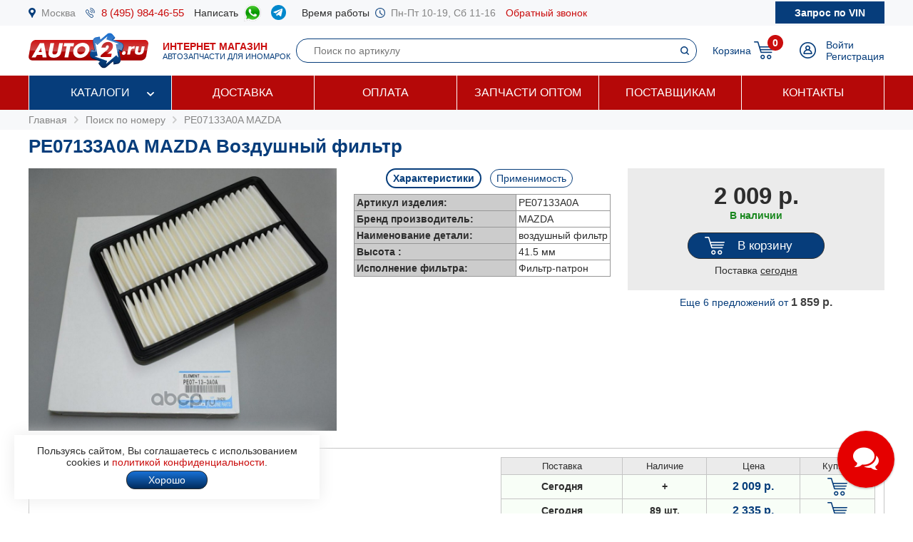

--- FILE ---
content_type: text/html; charset=windows-1251
request_url: https://www.auto2.ru/search/pe07133a0a/82/
body_size: 192449
content:
							<html>
<head>
<TITLE>PE07133A0A MAZDA Воздушный фильтр | AUTO2.RU</TITLE>
<META HTTP-EQUIV="Content-Type" CONTENT="text/html; charset=windows-1251">
<meta name="description" content="Артикул PE07133A0A MAZDA (воздушный фильтр) в наличии более 270 шт, купить по цене от 1859 руб с доставкой по Москве и России, подбор запчастей по VIN бесплатно.">
<meta name='yandex-verification' content='578e0dcbffa9347b' />
<meta name="google-site-verification" content="k16BkoFi7hSFGcFQ_5edsOEKoF0RjON3TZVEZ08_gnc" />
<meta name="viewport" content="width=device-width, initial-scale=1.0, maximum-scale=1.0, user-scalable=no">	
<link rel="canonical" href="https://www.auto2.ru/search/pe07133a0a/82/" />
<link href="/i/css.css" rel="stylesheet" type="text/css">
<link href="/css/styles.css?v05122025" rel="stylesheet" type="text/css">
<link href="/css/dws_menu.css?v29082024" type="text/css" rel=stylesheet>

<script src="https://ajax.googleapis.com/ajax/libs/jquery/2.2.0/jquery.min.js"></script>
<script src="/js/JsHttpRequest.js"></script>
<script src="/js/jquery.maskedinput.min.js"></script>
<script src="/js/scripts.js?v05122025"></script>

<script src="/js/readmore.js"></script>
		<!-- Fancybox2 -->
<script type="text/javascript" src="/fancybox2/jquery.fancybox.js"></script>
<script type="text/javascript" src="/fancybox2/jquery.fancybox-thumbs.js"></script>
<link rel="stylesheet" type="text/css" href="/fancybox2/jquery.fancybox.css" media="screen" />
<link rel="stylesheet" type="text/css" href="/fancybox2/jquery.fancybox-thumbs.css" media="screen" />

<link type="text/css"  rel="stylesheet" href="/css/dropdown.css?v=26032020">
<link type="text/css"  rel="stylesheet" href="/css/scrollbar.css?v=26032020">
<script type="text/javascript" src="/js/dropdown.js?26032020"></script>
</head>

<!-- Pixel -->
<script type="text/javascript">
(function (d, w) {
var n = d.getElementsByTagName("script")[0],
s = d.createElement("script");
s.type = "text/javascript";
s.async = true;
s.src = "https://qoopler.ru/index.php?ref="+d.referrer+"&page=" + encodeURIComponent(w.location.href);
n.parentNode.insertBefore(s, n);
})(document, window);
</script>
<!-- /Pixel -->
<script>
$(document).ready(function() {
	$('.fancybox_new_window').fancybox({
		padding:0
	});
});			
$(document).ready(function() {
	$('.fancybox_photo').fancybox({
		title:false
	});
});		
</script>
<body leftmargin="0" topmargin="0" rightmargin="0">
<!--<center><div class="blue size12" style="padding:4px 8px 4px 8px;">Все заказы оформляются <u>только с доставкой</u>, <u class="red">самовывоза нет</u>! Стоимость доставки по Москве от <b>300 р.</b>, <u>бесплатно</u> при заказе <b>от 10 000 р.</b></div></center>-->
<div id="top_phones" style="background-color:#f7f8fa">
	<div class="container_site">
		<div class="container_margin"><!--<center><span class="red b">6 - 9 мая выходные дни</span></center>-->
<div class="wrapper">
	<div class="table" style="height:36px;">
		<div class="td"><img src="/images/icons/place.png" class="icon" style="height:14px;"></div>
		<div class="td"><a href="#map" class="gray">Москва</a></div>
		<div class="td only_desktop"><img src="/images/icons/phone.png" class="icon" style="height:14px;margin-left:14px;"></div>
		<div class="td only_desktop"><a href="tel:+74959844655" onClick="yaCounter52452742.reachGoal('click_phone')" class="size15 margin14">8 (495) 984-46-55</a></div>
<!--	<div class="td only_very_big_desktop"><img src="/images/icons/phone.png" class="icon" style="height:14px;"></div>
		<div class="td only_very_big_desktop"><a href="tel:+79255077556" onClick="yaCounter52452742.reachGoal('click_phone')" class="size15 margin14">8 (925) 507-75-56</a></div>-->
		<div class="td only_big_desktop">Написать &nbsp;</div>
		<div class="td only_big_desktop"><a href="https://api.whatsapp.com/send?phone=79015196674" onClick="yaCounter52452742.reachGoal('click_whatsapp')" class="size15 margin14" title="Whatsapp" target="_blank"><img src="/images/icons/whatsapp.png" style="height:24px;" /></a></div>
		<div class="td only_big_desktop"><a href="https://t.me/auto2ru" onClick="yaCounter52452742.reachGoal('click_telegram')" class="size15 margin14" title="Telegram" target="_blank"><img src="/images/icons/telegram-chat.png" class="icon" style="height:21px;" /></a></div>
				<div class="td only_big_desktop">Время работы &nbsp;</div>
		<div class="td only_desktop"><img src="/images/icons/clock.png" class="icon" style="height:14px;"></div>
		<div class="td only_desktop"><span class="gray margin14">Пн-Пт 10-19, Сб 11-16</span></div>
		<div class="td only_desktop"><a href="/send_form.php?form=send_phone" class="fancybox_new_window" data-fancybox-type="ajax">Обратный звонок</a></div>
	</div>
	<a href="/"><div class="logo_mobile"></div></a>
	<a href="/send_form.php?form=send_vin" class="fancybox_new_window no_decoration" data-fancybox-type="ajax"><span class="blue only_very_big_desktop">Нужна помощь в подборе запчастей?&nbsp; </span><span class="send_vin nobr">Запрос по VIN</span></a>
</div></div>
	</div>
</div>
<div id="top" class="top_bg">
	<div class="container_site">
		<div class="container_margin"><div class="wrapper" style="height:70px;">
	<div id="logo_panel" class="table">
		<div class="td"><div id="menu_mobile" class="mobile_menu_icon only_laptop only_mobile" onclick="showhide('menu_top');"></div></div>
		<a href="/" class="a_logo"><div class="td only_desktop"><div class="logo margin20"></div></div>
		<div class="td only_big_desktop"><span class="red"><b>ИНТЕРНЕТ МАГАЗИН</b></span>
		<br><span class="blue size11">АВТОЗАПЧАСТИ ДЛЯ ИНОМАРОК</span></div></a>
	</div>
	<div  id="search_button" class="lupa margin20 only_mobile"></div>
	<a href="tel:+74959844655" onClick="yaCounter52452742.reachGoal('click_phone')"><div class="phone margin20 only_laptop only_mobile"></div></a>
	<div id="search_panel" class="only_laptop only_desktop" style="flex:1;"><div class="search_top">
<form action="/search/" method="get">
	<div class="table width100">
	<input type="hidden" name="find" value="1">
		<div class="td"><input type="text" name="article" value=""  class="search" style="width:100%;" placeholder="Поиск по артикулу"></div>
		<div class="td" style="width:32px;"><input type="submit" class="submit_search" value=""></div>
	</div>
	</form>
</div></div>
	
	<div class="only_laptop only_mobile"><a href="https://t.me/auto2ru" onClick="yaCounter52452742.reachGoal('click_telegramm')" title="Telegram" target="_blank"><img src="/images/icons/telegram-chat.png" style="height:26px;" /></a></div>

	
	<div id="right_panel" class="table">
		<div class="td only_big_desktop"><a href="/cart/" class="blue" style="margin:0px -8px 0px 14px;">Корзина</a></div>
		<div id="cart_main" class="td"><div class="table">
	<div class="td"><a href="/cart/"><div class="cart_icon"><div class="cart_count_icon"><div class="cart_count_text">0</div></div></div></a></div>
</div></div>
		<div class="td"><a href="/personal/auth/"><div class="login_icon"></div></a></div>
<div class="td only_desktop"><a href="/personal/auth/" class="blue">Войти</a><br><a href="/personal/register/" class="blue">Регистрация</a></div>

<div id="user_menu" class="close">
	<div class="user_menu">
	
	<p><b> </b></p>
	
		<p><a href="/personal/edit/" class="blue">Редактирование профиля</a></p><p><a href="/personal/order/" class="blue">Оформление заказа</a></p><p><a href="/personal/orders/" class="blue">Заказы в работе</a></p><p><a href="/personal/orders/archive/" class="blue">Выданные заказы</a></p><p><a href="/personal/orders/deleted/" class="blue">Снятые заказы</a></p><p><a href="/personal/queries/" class="blue">Подбор запчастей</a></p><p><a href="/personal/cars/" class="blue">Мои автомобили</a></p>	
<a href="/?exit=ok" class="base_color">Выйти &raquo;</a>
</div>


</div>
	</div>
</div>
<script>
jQuery(function($) {
  function fixDiv() {
    var $top = $('#top');
	var $menu_top = $('#menu_top');
	var $menu_mobile = $('#menu_mobile');
	var $search_panel = $('#search_panel');
    if ($(window).scrollTop() > 36) {
	  $top.css({
	  	'width':'100%',
        'position': 'fixed',
        'top': '0px',
		'box-shadow': '0 26px 26px -20px #9F9F9F',
		'z-index':'8000'
      });
	  $menu_top.removeClass('open');
	  $menu_top.addClass('close');
	  $menu_mobile.removeClass('only_laptop only_mobile');
	  $menu_top.css({
	  	'width':'100%',
        'position': 'fixed',
        'top': '70px',
		'z-index':'8000'
      });
	  $search_panel.css({'top': '70px'});
	}  
    else {
      $top.css({
        'position': 'relative',
		'box-shadow': '0 0 0 0'
      });
	  	if (document.documentElement.clientWidth > 799) {
	  		$menu_top.addClass('open');
			$menu_mobile.addClass('only_laptop only_mobile');
		}	
	  $menu_top.css({
        'position': 'relative',
        'top': '0px'
      });
	  $search_panel.css({'top': '106px'});
	  
	} 
  }
  $(window).scroll(fixDiv);
  fixDiv();
});


$("#menu_mobile").click(function() {	
	if ($(document).width()<=800) {
		$('.dws-menu').css('height', window.innerHeight - ($('#top').height()+$('#top_phones').height()));
		//alert($('.dws-menu').css('position'));
	}
});	


$( "#search_button" ).click(function() {
  var $search_panel = $('#search_panel');
  	if ($search_panel.hasClass('only_desktop')) {
		$search_panel.removeClass('only_laptop only_desktop');
		$search_panel.addClass('search_panel_mobile');
		 if ($(window).scrollTop() > 36) { 
		 	$search_panel.css({'top': '70px'});
		 }
	} else {
		$search_panel.removeClass('search_panel_mobile');
		$search_panel.addClass('only_laptop only_desktop');
		 if ($(window).scrollTop() > 36) { 
		 	$search_panel.css({'top': '106px'});
		 }
	} 
});




/*$(document).mouseup(function (e) {
    var $dws_menu = $("#dws-menu");
	var $sub_m1 = $("#sub_m1");
	//alert($sub_m1.is(':checked'));
    if (!$dws_menu.is(e.target) && $sub_m1.is(':checked')) {
      	$sub_m1.attr('checked', false);
    } 
});	*/	
	
</script>
</script></div>
	</div>
</div>
<div id="menu_top" class="menu_top"><div class="menu_top_bg">
	<div class="container_site">
		<div class="container_menu">
			<div id="dws-menu" class="dws-menu">
					<ul>
<li><input type="checkbox" name="toggle" class="toggleSubmenu" id="sub_m1">
	<a href="/catalogs/" >Каталоги</a>
		<label for="sub_m1" class="toggleSubmenu"><i class="fa"></i></label>
	<ul>
		
		<li>
			
			<input type="checkbox" class="toggleSubmenu" id="sub_m1-1">
			<a href="/tcd/">Запчасти для иномарок (легковые)</a>
		
							<label for="sub_m1-1" class="toggleSubmenu"><i class="fa"></i></label>
			<ul><li style="border:0; background-color:#FFFFFF; "><div>
			<div class="ml_menu">
	<div class="manufacturer_list_menu">	
		<div class="man_ul">	
<div class="man_li nobr"><a href="/tcd/audi/">Audi</a></div><div class="man_li nobr"><a href="/tcd/bmw/">BMW</a></div><div class="man_li nobr"><a href="/tcd/chevrolet/">Chevrolet</a></div><div class="man_li nobr"><a href="/tcd/ford/">Ford</a></div><div class="man_li nobr"><a href="/tcd/honda/">Honda</a></div><div class="man_li nobr"><a href="/tcd/hyundai/">Hyundai</a></div><div class="man_li nobr"><a href="/tcd/infiniti/">Infiniti</a></div><div class="man_li nobr"><a href="/tcd/jeep/">Jeep</a></div><div class="man_li nobr"><a href="/tcd/kia/">KIA</a></div><div class="man_li nobr"><a href="/tcd/land-rover/">Land Rover</a></div><div class="man_li nobr"><a href="/tcd/lexus/">Lexus</a></div><div class="man_li nobr"><a href="/tcd/mazda/">Mazda</a></div><div class="man_li nobr"><a href="/tcd/mercedes/">Mercedes</a></div><div class="man_li nobr"><a href="/tcd/mitsubishi/">Mitsubishi</a></div><div class="man_li nobr"><a href="/tcd/nissan/">Nissan</a></div><div class="man_li nobr"><a href="/tcd/peugeot/">Peugeot</a></div><div class="man_li nobr"><a href="/tcd/porsche/">Porsche</a></div><div class="man_li nobr"><a href="/tcd/renault/">Renault</a></div><div class="man_li nobr"><a href="/tcd/skoda/">Skoda</a></div><div class="man_li nobr"><a href="/tcd/subaru/">Subaru</a></div><div class="man_li nobr"><a href="/tcd/suzuki/">Suzuki</a></div><div class="man_li nobr"><a href="/tcd/toyota/">Toyota</a></div><div class="man_li nobr"><a href="/tcd/volvo/">Volvo</a></div><div class="man_li nobr"><a href="/tcd/vw/">VOLKSWAGEN</a></div>		</div>
	</div>
	<br />
<div class="center"><a href="/tcd/" class="blue b">Показать все</a></div>
</div>			</div></li></ul>
					</li>	
			
		<li>
			
			<input type="checkbox" class="toggleSubmenu" id="sub_m1-2">
			<a href="/track/">Грузовые автомобили и автобусы</a>
		
					</li>	
			
		<li>
			
			<input type="checkbox" class="toggleSubmenu" id="sub_m1-3">
			<a href="/original/">Оригинальные запчасти</a>
		
					</li>	
			
		<li>
			
			<input type="checkbox" class="toggleSubmenu" id="sub_m1-4">
			<a href="/catalog/">Категории запчастей</a>
		
						<label for="sub_m1-4" class="toggleSubmenu"><i class="fa"></i></label>
			<ul><li style="border:0; background-color:#FFFFFF; "><div>
			<div class="ml_menu">
	<div class="prd_list_menu">	
		<div class="prd_ul_main" >	
<div class="prd_li nobr"><a href="/catalog/akkumulyator/" class="blue">Аккумулятор</a></div><div class="prd_li nobr"><a href="/catalog/amortizator/" class="blue">Амортизатор</a></div><div class="prd_li nobr"><a href="/catalog/antifriz/" class="blue">Антифриз</a></div><div class="prd_li nobr"><a href="/catalog/vozdushniy-filtr/" class="blue">Воздушный фильтр</a></div><div class="prd_li nobr"><a href="/catalog//" class="blue"></a></div><div class="prd_li nobr"><a href="/catalog/katushka-zazhiganiya/" class="blue">Катушка зажигания</a></div><div class="prd_li nobr"><a href="/catalog/komplekt-podshipnika-stupitsy/" class="blue">Комплект подшипника ступицы</a></div><div class="prd_li nobr"><a href="/catalog/komplekt-remnya-grm/" class="blue">Комплект ремня ГРМ</a></div><div class="prd_li nobr"><a href="/catalog/maslyaniy-filtr/" class="blue">Масляный фильтр</a></div><div class="prd_li nobr"><a href="/catalog/motornoye-maslo/" class="blue">Моторное масло в двигатель</a></div><div class="prd_li nobr"><a href="/catalog/nakonechnik-rulevoy-tyagi/" class="blue">Наконечник рулевой тяги</a></div><div class="prd_li nobr"><a href="/catalog/opora-dvigatelya/" class="blue">Опора двигателя</a></div><div class="prd_li nobr"><a href="/catalog/prokladka-gbc/" class="blue">Прокладка ГБЦ</a></div><div class="prd_li nobr"><a href="/catalog//" class="blue"></a></div><div class="prd_li nobr"><a href="/catalog/prokladka-klapannoy-kryshki/" class="blue">Прокладка клапанной крышки</a></div><div class="prd_li nobr"><a href="/catalog/remen-grm/" class="blue">Ремень ГРМ</a></div><div class="prd_li nobr"><a href="/catalog//" class="blue"></a></div><div class="prd_li nobr"><a href="/catalog/salonniy-filtr/" class="blue">Салонный фильтр</a></div><div class="prd_li nobr"><a href="/catalog/svecha-zazhiganiya/" class="blue">Свеча зажигания</a></div><div class="prd_li nobr"><a href="/catalog/svecha-nakalivaniya/" class="blue">Свеча накала</a></div><div class="prd_li nobr"><a href="/catalog/stoyka-stabilizatora/" class="blue">Стойка стабилизатора</a></div><div class="prd_li nobr"><a href="/catalog/toplivniy-filtr/" class="blue">Топливный фильтр</a></div><div class="prd_li nobr"><a href="/catalog/tormoznoy-disk/" class="blue">Тормозной диск</a></div><div class="prd_li nobr"><a href="/catalog/tormozniye-kolodki/" class="blue">Тормозные колодки</a></div><div class="prd_li nobr"><a href="/catalog/sharovaya-opora/" class="blue">Шаровая опора</a></div><div class="prd_li nobr"><a href="/catalog/shetki-stekloochistitelya/" class="blue">Щетки стеклоочистителя</a></div>		</div>
	</div>
	<br />
<div class="center"><a href="/catalog/" class="blue b">Показать все</a></div>
</div>			</div></li></ul>
					</li>	
			
		<li>
			
			<input type="checkbox" class="toggleSubmenu" id="sub_m1-5">
			<a href="/brand/">Каталог брендов производителей</a>
		
						<label for="sub_m1-5" class="toggleSubmenu"><i class="fa"></i></label>
			<ul><li style="border:0; background-color:#FFFFFF; "><div>
			<div class="ml_menu">
	<div class="manufacturer_list_menu">	
		<div class="man_ul" >	
<div class="man_li nobr"><a href="/brand/80/">MANN</a></div><div class="man_li nobr"><a href="/brand/1315/">VAG</a></div><div class="man_li nobr"><a href="/brand/72/">LEMFORDER</a></div><div class="man_li nobr"><a href="/brand/27/">BOSCH</a></div><div class="man_li nobr"><a href="/brand/30/">FILTRON</a></div><div class="man_li nobr"><a href="/brand/145/">VICTOR REINZ</a></div><div class="man_li nobr"><a href="/brand/410/">TRW</a></div><div class="man_li nobr"><a href="/brand/114/">FEBI</a></div><div class="man_li nobr"><a href="/brand/112/">ELRING</a></div><div class="man_li nobr"><a href="/brand/90/">BREMBO</a></div><div class="man_li nobr"><a href="/brand/37/">GATES</a></div><div class="man_li nobr"><a href="/brand/108/">DENSO</a></div><div class="man_li nobr"><a href="/brand/1169/">STELLOX</a></div><div class="man_li nobr"><a href="/brand/3618/">SAKURA</a></div><div class="man_li nobr"><a href="/brand/2301/">NIBK</a></div><div class="man_li nobr"><a href="/brand/1450/">PATRON</a></div><div class="man_li nobr"><a href="/brand/564/">FENOX</a></div><div class="man_li nobr"><a href="/brand/123/">NGK</a></div><div class="man_li nobr"><a href="/brand/228/">INA</a></div><div class="man_li nobr"><a href="/brand/3673/">LYNXAUTO</a></div>		</div>
	</div>
	<br />
<div class="center"><a href="/brand/" class="blue b">Показать все</a></div>
</div>			</div></li></ul>
					</li>	
		
	</ul>	
		</li>
	
<li><input type="checkbox" name="toggle" class="toggleSubmenu" id="sub_m2">
	<a href="/delivery/" >Доставка</a>
		</li>
	
<li><input type="checkbox" name="toggle" class="toggleSubmenu" id="sub_m3">
	<a href="/pay/" >Оплата</a>
		</li>
	
<li><input type="checkbox" name="toggle" class="toggleSubmenu" id="sub_m4">
	<a href="/corp/" >Запчасти оптом</a>
		</li>
	
<li><input type="checkbox" name="toggle" class="toggleSubmenu" id="sub_m5">
	<a href="/suppliers/" >Поставщикам</a>
		</li>
	
<li><input type="checkbox" name="toggle" class="toggleSubmenu" id="sub_m6">
	<a href="/contacts/" >Контакты</a>
		</li>
	
</ul>
				</div>	
		</div>
	</div>
</div>
</div>
<div style="background-color:#f7f8fa; padding:6px 0px 6px 0px;" itemscope itemtype="https://schema.org/BreadcrumbList">
	<div class="container_site">
		<div class="container_margin">
<a href="/" class="gray">Главная</a> 
			 &nbsp;<img src="/images/icons/p_arrow_next.png">&nbsp; <span itemprop="itemListElement" itemscope itemtype="https://schema.org/ListItem"><a href="/search/" class="gray" itemprop="item"><span itemprop="name">Поиск по номеру</span></a><meta itemprop="position" content="1"></span>
&nbsp;<img src="/images/icons/p_arrow_next.png">&nbsp; <span itemprop="itemListElement" itemscope itemtype="https://schema.org/ListItem"><a href="/search/pe07133a0a/82/" class="gray" itemprop="item"><span itemprop="name">PE07133A0A MAZDA</span></a><meta itemprop="position" content="1"></span>   		</div>
	</div>
</div>
		<div class="container_site">
	<div class="container_margin">	
<p><h1>PE07133A0A MAZDA Воздушный фильтр</h1></p>
<div itemscope itemtype="http://schema.org/Product"><p>

	<span itemprop="name" class="close">PE07133A0A MAZDA Воздушный фильтр</span>
		<div class="article_image">
	<p><img src="/to3-images/00e906f5b4d165ad78b5c4dd8e218c6868b3e90002.jpg" alt="PE07133A0A MAZDA Воздушный фильтр" style="width:100%; max-width:940px;" itemprop="image"></p>
	</div>
		<div class="article_parameters">
		<a href="#" onclick="show_hide_class('tech',  'about'); add_remove_class ('select', 'tag'); return false;" class="blue"><div id="tech_tag" class="tag select">Характеристики</div></a>
		<a href="#" onclick="show_hide_class('apply',  'about'); add_remove_class ('select', 'tag'); yaCounter52452742.reachGoal('click_apply'); return false;" class="blue"><div class="tag">Применимость</div></a>
		<div id="tech" class="tech about" style="padding-left:8px; padding-right:8px;">
	<table border="0" cellpadding="3" cellspacing="1" bgcolor="#979797" align="center">
		<tr>
			<td width="220" bgcolor="#CCCCCC"><b>Артикул изделия:</b></td>
			<td bgcolor="#FFFFFF">PE07133A0A</td>
		</tr>
		<tr>
			<td width="220" bgcolor="#CCCCCC"><b>Бренд производитель:</b></td>
			<td bgcolor="#FFFFFF" itemprop="brand">MAZDA</b></td>
		</tr>
				<tr>
			<td width="220" bgcolor="#CCCCCC"><b>Наименование детали:</b></td>
			<td bgcolor="#FFFFFF">воздушный фильтр</td>
		</tr>
				<tr class="criterial ">
			<td width="220" bgcolor="#CCCCCC" ><b>Высота :</b></td>
			<td bgcolor="#FFFFFF">41.5 мм</td>
		</tr>	
				<tr class="criterial ">
			<td width="220" bgcolor="#CCCCCC" ><b>Исполнение фильтра:</b></td>
			<td bgcolor="#FFFFFF">Фильтр-патрон</td>
		</tr>	
			</table>
		</div>
	

	
			<div class="apply about close" style="text-align:left">
		<p><a href="#" onclick="show_hide_class('man_72', 'all_man'); add_remove_class('b', 'man'); add_remove_class('b', 'model'); return false;" class="man">MAZDA</a> &nbsp; </p><p><span class="all_man man_72 close"><a href="#" onclick=" add_remove_class('b', 'model'); load_types('72', '11526'); return false;" class="model blue">3 (BM)</a> &nbsp; &nbsp; </span><span class="all_man man_72 close"><a href="#" onclick=" add_remove_class('b', 'model'); load_types('72', '11527'); return false;" class="model blue">3 седан (BM)</a> &nbsp; &nbsp; </span><span class="all_man man_72 close"><a href="#" onclick=" add_remove_class('b', 'model'); load_types('72', '10884'); return false;" class="model blue">ATENZA седан (GJ, GH)</a> &nbsp; &nbsp; </span><span class="all_man man_72 close"><a href="#" onclick=" add_remove_class('b', 'model'); load_types('72', '10888'); return false;" class="model blue">AVENZA универсал (GJ, GH)</a> &nbsp; &nbsp; </span><span class="all_man man_72 close"><a href="#" onclick=" add_remove_class('b', 'model'); load_types('72', '10207'); return false;" class="model blue">CX-5</a> &nbsp; &nbsp; </span><span class="all_man man_72 close"><a href="#" onclick=" add_remove_class('b', 'model'); load_types('72', '37884'); return false;" class="model blue">CX-5 (KF)</a> &nbsp; &nbsp; </span></p>
		
		<div id="types" style="overflow-x: auto;"></div> 
		</div>
			</div>
		 <div class="article_price">
	 	<div class="article_price_padding">
			<span itemprop="offers" itemscope itemtype="http://schema.org/Offer">

	<meta itemprop="priceCurrency" content="RUB">
	<meta itemprop="price" content="2009">
	<meta itemprop="url" content="https://www.auto2.ru/search/pe07133a0a/82/">

		
	 	<div class="price_card">2 009 р.</div>
		
		<p>		<span class="green b">В наличии</span> 
		<link itemprop="availability" href="http://schema.org/InStock">
						</p>
	<span>	
		<link itemprop="itemCondition" href="http://schema.org/NewCondition">
	<meta itemprop="priceValidUntil" content="17-01-2026">	
		
				
		<a href="#" onclick="yaCounter52452742.reachGoal('click_cart'); return false;" title="Добавить товар в корзину" class="no_decoration"><p><div class="button cart " href="/send_form.php?form=send_cart&article=pe07133a0a&brand_id=82&price=2009" onclick="reload_cart('pe07133a0a_82_263_110', 'ФИЛЬТР ВОЗДУШНЫЙ ДВС СХ-5 PE07133A0A', 'PE07133A0A', 2009, 1, 82, 263, 110);" style="max-width:150px;"><span class="cart_text">В корзину</span></div></p></a>
				 <div>Поставка <u>сегодня</u></div>
		 </div>
		 	
	
          
	
 <span id="more_price"><p><center><a  href="#search_article" onclick="showhide3('search_article', 'more_price');" class="blue">Еще 6 предложений <nobr>от <span class="base_color price">1 859 р.</span></nobr></a><!--<br /> c поставкой завтра--></center></p></span>	 </div>
	
	 
	<script>
	$('.cart').fancybox({
				padding:0,
				type:'ajax'
			});
</script>

		<div class="clear"></div>
	</p></div><div id="search_article" class="close22"><p>	
	<div class="wrapper_price" style="background-color:#FFFFFF"   >	
					<div class="price_image">
									<img src="/to3-images/00e906f5b4d165ad78b5c4dd8e218c6868b3e90002.jpg" border="0" style="max-width:100px;max-height:140px;">
						</div>	
					
		
				
		
		
		<div class="price_about">	
						<b>MAZDA PE07133A0A</b><br />
			
		
				
				
		
		<span class="price_ab_comment base_color">Фильтр возд.MAZDA 6 (GJ) 12=>/CX-5 (KE,KF) 11=> </span>
						</a><a href="javascript:display_price_comments('div_pe07133a0a_82');" class="only_desktop" title="Другие комментарии поставщиков о номере MAZDA pe07133a0a">&raquo;</a> <div id="div_pe07133a0a_82" class="hide">						ФИЛЬТР ВОЗДУШНЫЙ ДВС СХ-5/M6-GJ							<br>&nbsp;&nbsp;&nbsp;&nbsp;<a href="javascript:display_price_comments('div_pe07133a0a_82');"><script>document.write('Скрыть')</script></a>
			
				</p>
			</div>
						
				</div>
		
		
		
		<div class="price_items"><table border="0" cellpadding="4" cellspacing="1" bgcolor="#c5c5c5" width="100%">
	<tr bgcolor="#ebebeb">
			<td width="120" align="center"><span style="font-size:13px;">Поставка</span></td>
		<td width="80" align="center"><span style="font-size:13px;">Наличие</span></td>
		<td width="90" align="center"><span style="font-size:13px;">Цена</span></td>					
		<td width="70" align="center"><span style="font-size:13px;">Купить</span></td>
	

	<tr id='pe07133a0a_82_1' bgcolor="F8FEF7"  >
		<td align="center" class="b">Сегодня</td>
		<td align="center" class="b">+  </td>
											
		<td align="center"><span class="price"><nobr>2 009 р.</nobr></span></td>
		<td align="center">	
						<a href="#" onclick="yaCounter52452742.reachGoal('click_cart'); return false;" title="Добавить товар в корзину"><div href="/send_form.php?form=send_cart&article=pe07133a0a&brand_id=82&price=2009" onclick="reload_cart('pe07133a0a_82_263_110', 'ФИЛЬТР ВОЗДУШНЫЙ ДВС СХ-5 PE07133A0A', 'PE07133A0A', 2009, 1, 82, 263, 110); init_pay_button ();" class="add_cart"></div></a>		
		</td>
	</tr>

		
	
	

	<tr id='pe07133a0a_82_2' bgcolor="F8FEF7"  >
		<td align="center" class="b">Сегодня</td>
		<td align="center" class="b">89 шт. </td>
							
		<td align="center"><span class="price"><nobr>2 335 р.</nobr></span></td>
		<td align="center">	
						<a href="#" onclick="yaCounter52452742.reachGoal('click_cart'); return false;" title="Добавить товар в корзину"><div href="/send_form.php?form=send_cart&article=pe07133a0a&brand_id=82&price=2335" onclick="reload_cart('pe07133a0a_82_8_5', 'Фильтр воздушный', 'PE07133A0A', 2335, 1, 82, 8, 5); init_pay_button ();" class="add_cart"></div></a>		
		</td>
	</tr>

		
	
	

	<tr id='pe07133a0a_82_3' bgcolor="F8FEF7"  >
		<td align="center" class="b">1 <script>document.write('дн.')</script></td>
		<td align="center" class="b">1 шт. </td>
							
		<td align="center"><span class="price"><nobr>1 859 р.</nobr></span></td>
		<td align="center">	
						<a href="#" onclick="yaCounter52452742.reachGoal('click_cart'); return false;" title="Добавить товар в корзину"><div href="/send_form.php?form=send_cart&article=pe07133a0a&brand_id=82&price=1859" onclick="reload_cart('pe07133a0a_82_12_9', 'Фильтр воздушный', 'PE07133A0A', 1859, 1, 82, 12, 9); init_pay_button ();" class="add_cart"></div></a>		
		</td>
	</tr>

		
	
	

	<tr id='pe07133a0a_82_4' bgcolor="F8FEF7"  >
		<td align="center" class="b">1 <script>document.write('дн.')</script></td>
		<td align="center" class="b">5 шт. </td>
							
		<td align="center"><span class="price"><nobr>2 121 р.</nobr></span></td>
		<td align="center">	
						<a href="#" onclick="yaCounter52452742.reachGoal('click_cart'); return false;" title="Добавить товар в корзину"><div href="/send_form.php?form=send_cart&article=pe07133a0a&brand_id=82&price=2121" onclick="reload_cart('pe07133a0a_82_259_108', 'Фильтр воздушный', 'PE07133A0A', 2121, 1, 82, 259, 108); init_pay_button ();" class="add_cart"></div></a>		
		</td>
	</tr>

		
	
	

	<tr id='pe07133a0a_82_5' bgcolor="F8FEF7"  >
		<td align="center" class="b">1 <script>document.write('дн.')</script></td>
		<td align="center" class="b">7 шт. </td>
							
		<td align="center"><span class="price"><nobr>2 188 р.</nobr></span></td>
		<td align="center">	
						<a href="#" onclick="yaCounter52452742.reachGoal('click_cart'); return false;" title="Добавить товар в корзину"><div href="/send_form.php?form=send_cart&article=pe07133a0a&brand_id=82&price=2188" onclick="reload_cart('pe07133a0a_82_315_120', 'Фильтр возд.MAZDA 6 (GJ) 12=>/CX-5 (KE,KF) 11=>', 'PE07133A0A', 2188, 1, 82, 315, 120); init_pay_button ();" class="add_cart"></div></a>		
		</td>
	</tr>

		
	
	

	<tr id='pe07133a0a_82_6' bgcolor="F8FEF7"  >
		<td align="center" class="b">1 <script>document.write('дн.')</script></td>
		<td align="center" class="b">149 шт. </td>
							
		<td align="center"><span class="price"><nobr>2 300 р.</nobr></span></td>
		<td align="center">	
						<a href="#" onclick="yaCounter52452742.reachGoal('click_cart'); return false;" title="Добавить товар в корзину"><div href="/send_form.php?form=send_cart&article=pe07133a0a&brand_id=82&price=2300" onclick="reload_cart('pe07133a0a_82_5_3', 'ФИЛЬТР ВОЗДУШНЫЙ ДВС СХ-5/M6-GJ', 'PE07133A0A', 2300, 1, 82, 5, 3); init_pay_button ();" class="add_cart"></div></a>		
		</td>
	</tr>

		
	
	

	<tr id='pe07133a0a_82_7' bgcolor="#EDF7FD"  >
		<td align="center" class="b">30 дней</td>
		<td align="center" class="b">19 шт. </td>
							
		<td align="center"><span class="price"><nobr>2 090 р.</nobr></span></td>
		<td align="center">	
						<a href="#" onclick="yaCounter52452742.reachGoal('click_cart'); return false;" title="Добавить товар в корзину"><div href="/send_form.php?form=send_cart&article=pe07133a0a&brand_id=82&price=2090" onclick="reload_cart('pe07133a0a_82_157_71', 'Фильтр воздушный', 'PE07133A0A', 2090, 1, 82, 157, 71); init_pay_button ();" class="add_cart"></div></a>		
		</td>
	</tr>

		
	
				
</table>
</div>	
		
		</div>
		
		
	
		
		<div class="wrapper_price_border_fix"></div>
	</p></div><br><br><p>Найдены аналоги (заменители) для запрошенного номера <b>PE07133A0A</b> <b>MAZDA</b>:</p><p>	
	<div class="wrapper_price" style="background-color:#fafafa"   >	
		<div class="price_image"><img src="/images/nophoto.png" width="80" height="80"></div>		
		
				
		
		
		<div class="price_about">	
						<a href="/search/e1117l/556/" class="price_ab_a"><span class="price_ab_article"><b>HENGST E1117L</b></span>
		
				
		
				
				
		
		<span class="price_ab_comment base_color">Фильтр возд.MAZDA CX-5 </span>
						</a>		
				</div>
		
		
		
		<div class="price_items"><table border="0" cellpadding="4" cellspacing="1" bgcolor="#c5c5c5" width="100%">
	<tr bgcolor="#ebebeb">
			<td width="120" align="center"><span style="font-size:13px;">Поставка</span></td>
		<td width="80" align="center"><span style="font-size:13px;">Наличие</span></td>
		<td width="90" align="center"><span style="font-size:13px;">Цена</span></td>					
		<td width="70" align="center"><span style="font-size:13px;">Купить</span></td>
	

	<tr id='e1117l_556_1' bgcolor="#D3E8CF"  >
		<td align="center" class="b">На складе</td>
		<td align="center" class="b">+  </td>
											
		<td align="center"><span class="price"><nobr>1 048 р.</nobr></span></td>
		<td align="center">	
						<a href="#" onclick="yaCounter52452742.reachGoal('click_cart'); return false;" title="Добавить товар в корзину"><div href="/send_form.php?form=send_cart&article=e1117l&brand_id=556&price=1048" onclick="reload_cart('e1117l_556_245_100', 'Фильтр воздушный Mazda CX-5', 'E1117L', 1048, 1, 556, 245, 100); init_pay_button ();" class="add_cart"></div></a>		
		</td>
	</tr>

		
	
	

	<tr id='e1117l_556_2' bgcolor="F8FEF7"  >
		<td align="center" class="b">1 дн.</td>
		<td align="center" class="b">6 шт. </td>
							
		<td align="center"><span class="price"><nobr>1 332 р.</nobr></span></td>
		<td align="center">	
						<a href="#" onclick="yaCounter52452742.reachGoal('click_cart'); return false;" title="Добавить товар в корзину"><div href="/send_form.php?form=send_cart&article=e1117l&brand_id=556&price=1332" onclick="reload_cart('e1117l_556_315_120', 'Фильтр возд.MAZDA CX-5', 'E1117L', 1332, 1, 556, 315, 120); init_pay_button ();" class="add_cart"></div></a>		
		</td>
	</tr>

		
	
				
</table>
</div>	
		
		</div>
		
		
	
		
		
	<div class="wrapper_price" style="background-color:#FFFFFF"   >	
		<div class="price_image"><img src="/images/nophoto.png" width="80" height="80"></div>		
		
				
		
		
		<div class="price_about">	
						<a href="/search/so1057/4169/" class="price_ab_a"><span class="price_ab_article"><b>SUFIX SO1057</b></span>
		
				
		
				
				
		
		<span class="price_ab_comment base_color">Фильтр воздушный </span>
						</a>		
				</div>
		
		
		
		<div class="price_items"><table border="0" cellpadding="4" cellspacing="1" bgcolor="#c5c5c5" width="100%">
	<tr bgcolor="#ebebeb">
			<td width="120" align="center"><span style="font-size:13px;">Поставка</span></td>
		<td width="80" align="center"><span style="font-size:13px;">Наличие</span></td>
		<td width="90" align="center"><span style="font-size:13px;">Цена</span></td>					
		<td width="70" align="center"><span style="font-size:13px;">Купить</span></td>
	

	<tr id='so1057_4169_1' bgcolor="F8FEF7"  >
		<td align="center" class="b">Сегодня</td>
		<td align="center" class="b">270 шт. </td>
											
		<td align="center"><span class="price"><nobr>288 р.</nobr></span></td>
		<td align="center">	
						<a href="#" onclick="yaCounter52452742.reachGoal('click_cart'); return false;" title="Добавить товар в корзину"><div href="/send_form.php?form=send_cart&article=so1057&brand_id=4169&price=288" onclick="reload_cart('so1057_4169_8_5', 'Фильтр воздушный', 'SO1057', 288, 1, 4169, 8, 5); init_pay_button ();" class="add_cart"></div></a>		
		</td>
	</tr>

		
	
	

	<tr id='so1057_4169_2' bgcolor="F8FEF7"  >
		<td align="center" class="b">1 дн.</td>
		<td align="center" class="b">1 шт. </td>
							
		<td align="center"><span class="price"><nobr>609 р.</nobr></span></td>
		<td align="center">	
						<a href="#" onclick="yaCounter52452742.reachGoal('click_cart'); return false;" title="Добавить товар в корзину"><div href="/send_form.php?form=send_cart&article=so1057&brand_id=4169&price=609" onclick="reload_cart('so1057_4169_327_130', 'Фильтр воздушный', 'SO1057', 609, 1, 4169, 327, 130); init_pay_button ();" class="add_cart"></div></a>		
		</td>
	</tr>

		
	
				
</table>
</div>	
		
		</div>
		
		
	
		
		
	<div class="wrapper_price" style="background-color:#FFFFFF"   >	
		<div class="price_image"><img src="/images/nophoto.png" width="80" height="80"></div>		
		
				
		
		
		<div class="price_about">	
						<a href="/search/77251/1410/" class="price_ab_a"><span class="price_ab_article"><b>NAC 77251</b></span>
		
				
		
				
				
		
		<span class="price_ab_comment base_color">Фильтр возд. </span>
						</a>		
				</div>
		
		
		
		<div class="price_items"><table border="0" cellpadding="4" cellspacing="1" bgcolor="#c5c5c5" width="100%">
	<tr bgcolor="#ebebeb">
			<td width="120" align="center"><span style="font-size:13px;">Поставка</span></td>
		<td width="80" align="center"><span style="font-size:13px;">Наличие</span></td>
		<td width="90" align="center"><span style="font-size:13px;">Цена</span></td>					
		<td width="70" align="center"><span style="font-size:13px;">Купить</span></td>
	

	<tr id='77251_1410_1' bgcolor="F8FEF7"  >
		<td align="center" class="b">Сегодня</td>
		<td align="center" class="b">20 шт. </td>
											
		<td align="center"><span class="price"><nobr>389 р.</nobr></span></td>
		<td align="center">	
						<a href="#" onclick="yaCounter52452742.reachGoal('click_cart'); return false;" title="Добавить товар в корзину"><div href="/send_form.php?form=send_cart&article=77251&brand_id=1410&price=389" onclick="reload_cart('77251_1410_341_141', 'Фильтр воздушный', '77251', 389, 1, 1410, 341, 141); init_pay_button ();" class="add_cart"></div></a>		
		</td>
	</tr>

		
	
	

	<tr id='77251_1410_2' bgcolor="F8FEF7"  >
		<td align="center" class="b">1 дн.</td>
		<td align="center" class="b">+  </td>
							
		<td align="center"><span class="price"><nobr>359 р.</nobr></span></td>
		<td align="center">	
						<a href="#" onclick="yaCounter52452742.reachGoal('click_cart'); return false;" title="Добавить товар в корзину"><div href="/send_form.php?form=send_cart&article=77251&brand_id=1410&price=359" onclick="reload_cart('77251_1410_328_131', 'Фильтр воздушный', '77251', 359, 1, 1410, 328, 131); init_pay_button ();" class="add_cart"></div></a>		
		</td>
	</tr>

		
	
	

	<tr id='77251_1410_3' bgcolor="F8FEF7"  style="display:none;">
		<td align="center" class="b">1 <script>document.write('дн.')</script></td>
		<td align="center" class="b">3 шт. </td>
							
		<td align="center"><span class="price"><nobr>404 р.</nobr></span></td>
		<td align="center">	
						<a href="#" onclick="yaCounter52452742.reachGoal('click_cart'); return false;" title="Добавить товар в корзину"><div href="/send_form.php?form=send_cart&article=77251&brand_id=1410&price=404" onclick="reload_cart('77251_1410_12_9', 'Фильтр воздушный', '77251', 404, 1, 1410, 12, 9); init_pay_button ();" class="add_cart"></div></a>		
		</td>
	</tr>

		
	
	

	<tr id='77251_1410_4' bgcolor="F8FEF7"  style="display:none;">
		<td align="center" class="b">1 <script>document.write('дн.')</script></td>
		<td align="center" class="b">8 шт. </td>
							
		<td align="center"><span class="price"><nobr>412 р.</nobr></span></td>
		<td align="center">	
						<a href="#" onclick="yaCounter52452742.reachGoal('click_cart'); return false;" title="Добавить товар в корзину"><div href="/send_form.php?form=send_cart&article=77251&brand_id=1410&price=412" onclick="reload_cart('77251_1410_315_120', 'Фильтр возд.', '77251', 412, 1, 1410, 315, 120); init_pay_button ();" class="add_cart"></div></a>		
		</td>
	</tr>

		
	
				
</table>
<center><a id='a_77251_1410', '4' href="javascript:display_price_items('77251_1410', '4', '404');" class="blue"><script>document.write('Другие предложения')</script> (2) <nobr>от 404 р.</nobr></a></center></div>	
		
		</div>
		
		
	
		
		
	<div class="wrapper_price" style="background-color:#FFFFFF"   >	
		<div class="price_image"><img src="/images/nophoto.png" width="80" height="80"></div>		
		
				
		
		
		<div class="price_about">	
						<a href="/search/fa205/3964/" class="price_ab_a"><span class="price_ab_article"><b>FORTECH FA205</b></span>
		
				
		
				
				
		
		<span class="price_ab_comment base_color">Фильтр воздушный  FA-205 MAZDA MAZDA 3 III BM (2013- ) </span>
						</a>		
				</div>
		
		
		
		<div class="price_items"><table border="0" cellpadding="4" cellspacing="1" bgcolor="#c5c5c5" width="100%">
	<tr bgcolor="#ebebeb">
			<td width="120" align="center"><span style="font-size:13px;">Поставка</span></td>
		<td width="80" align="center"><span style="font-size:13px;">Наличие</span></td>
		<td width="90" align="center"><span style="font-size:13px;">Цена</span></td>					
		<td width="70" align="center"><span style="font-size:13px;">Купить</span></td>
	

	<tr id='fa205_3964_1' bgcolor="F8FEF7"  >
		<td align="center" class="b">Сегодня</td>
		<td align="center" class="b">22 шт. </td>
											
		<td align="center"><span class="price"><nobr>407 р.</nobr></span></td>
		<td align="center">	
						<a href="#" onclick="yaCounter52452742.reachGoal('click_cart'); return false;" title="Добавить товар в корзину"><div href="/send_form.php?form=send_cart&article=fa205&brand_id=3964&price=407" onclick="reload_cart('fa205_3964_341_141', 'Фильтр воздушный', 'FA205', 407, 1, 3964, 341, 141); init_pay_button ();" class="add_cart"></div></a>		
		</td>
	</tr>

		
	
	

	<tr id='fa205_3964_2' bgcolor="F8FEF7"  >
		<td align="center" class="b">1 дн.</td>
		<td align="center" class="b">+  </td>
							
		<td align="center"><span class="price"><nobr>376 р.</nobr></span></td>
		<td align="center">	
						<a href="#" onclick="yaCounter52452742.reachGoal('click_cart'); return false;" title="Добавить товар в корзину"><div href="/send_form.php?form=send_cart&article=fa205&brand_id=3964&price=376" onclick="reload_cart('fa205_3964_328_131', 'Фильтр воздушный', 'FA205', 376, 1, 3964, 328, 131); init_pay_button ();" class="add_cart"></div></a>		
		</td>
	</tr>

		
	
	

	<tr id='fa205_3964_3' bgcolor="F8FEF7"  style="display:none;">
		<td align="center" class="b">1 <script>document.write('дн.')</script></td>
		<td align="center" class="b">5 шт. </td>
							
		<td align="center"><span class="price"><nobr>423 р.</nobr></span></td>
		<td align="center">	
						<a href="#" onclick="yaCounter52452742.reachGoal('click_cart'); return false;" title="Добавить товар в корзину"><div href="/send_form.php?form=send_cart&article=fa205&brand_id=3964&price=423" onclick="reload_cart('fa205_3964_12_9', 'Фильтр воздушный', 'FA205', 423, 1, 3964, 12, 9); init_pay_button ();" class="add_cart"></div></a>		
		</td>
	</tr>

		
	
	

	<tr id='fa205_3964_4' bgcolor="F8FEF7"  style="display:none;">
		<td align="center" class="b">1 <script>document.write('дн.')</script></td>
		<td align="center" class="b">5 шт. </td>
							
		<td align="center"><span class="price"><nobr>432 р.</nobr></span></td>
		<td align="center">	
						<a href="#" onclick="yaCounter52452742.reachGoal('click_cart'); return false;" title="Добавить товар в корзину"><div href="/send_form.php?form=send_cart&article=fa205&brand_id=3964&price=432" onclick="reload_cart('fa205_3964_315_120', 'Фильтр возд.MAZDA 6 2.0 13> / CX-5 2.0 11>', 'FA205', 432, 1, 3964, 315, 120); init_pay_button ();" class="add_cart"></div></a>		
		</td>
	</tr>

		
	
	

	<tr id='fa205_3964_5' bgcolor="#EDF7FD"  style="display:none;">
		<td align="center" class="b">30 дней</td>
		<td align="center" class="b">7 шт. </td>
							
		<td align="center"><span class="price"><nobr>475 р.</nobr></span></td>
		<td align="center">	
						<a href="#" onclick="yaCounter52452742.reachGoal('click_cart'); return false;" title="Добавить товар в корзину"><div href="/send_form.php?form=send_cart&article=fa205&brand_id=3964&price=475" onclick="reload_cart('fa205_3964_157_71', 'Фильтр воздушный  FA-205 MAZDA MAZDA 3 III BM (2013- )', 'FA205', 475, 1, 3964, 157, 71); init_pay_button ();" class="add_cart"></div></a>		
		</td>
	</tr>

		
	
				
</table>
<center><a id='a_fa205_3964', '5' href="javascript:display_price_items('fa205_3964', '5', '423');" class="blue"><script>document.write('Другие предложения')</script> (3) <nobr>от 423 р.</nobr></a></center></div>	
		
		</div>
		
		
	
		
		
	<div class="wrapper_price" style="background-color:#fafafa"   >	
		<div class="price_image"><img src="/images/nophoto.png" width="80" height="80"></div>		
		
				
		
		
		<div class="price_about">	
						<a href="/search/fa1478/4136/" class="price_ab_a"><span class="price_ab_article"><b>BM Motorsport FA1478</b></span>
		
				
		
				
				
		
		<span class="price_ab_comment base_color">Фильтр воздушный MAZDA CX5 10-17, 3, 6 </span>
						</a>		
				</div>
		
		
		
		<div class="price_items"><table border="0" cellpadding="4" cellspacing="1" bgcolor="#c5c5c5" width="100%">
	<tr bgcolor="#ebebeb">
			<td width="120" align="center"><span style="font-size:13px;">Поставка</span></td>
		<td width="80" align="center"><span style="font-size:13px;">Наличие</span></td>
		<td width="90" align="center"><span style="font-size:13px;">Цена</span></td>					
		<td width="70" align="center"><span style="font-size:13px;">Купить</span></td>
	

	<tr id='fa1478_4136_1' bgcolor="F8FEF7"  >
		<td align="center" class="b">Сегодня</td>
		<td align="center" class="b">+  </td>
											
		<td align="center"><span class="price"><nobr>425 р.</nobr></span></td>
		<td align="center">	
						<a href="#" onclick="yaCounter52452742.reachGoal('click_cart'); return false;" title="Добавить товар в корзину"><div href="/send_form.php?form=send_cart&article=fa1478&brand_id=4136&price=425" onclick="reload_cart('fa1478_4136_263_110', 'ФИЛЬТР ВОЗДУШНЫЙ, MAZDA 3, MAZDA 6, CX-5,270Х180Х40 ММ', 'FA1478', 425, 1, 4136, 263, 110); init_pay_button ();" class="add_cart"></div></a>		
		</td>
	</tr>

		
	
	

	<tr id='fa1478_4136_2' bgcolor="F8FEF7"  >
		<td align="center" class="b">Сегодня</td>
		<td align="center" class="b">1 шт. </td>
							
		<td align="center"><span class="price"><nobr>425 р.</nobr></span></td>
		<td align="center">	
						<a href="#" onclick="yaCounter52452742.reachGoal('click_cart'); return false;" title="Добавить товар в корзину"><div href="/send_form.php?form=send_cart&article=fa1478&brand_id=4136&price=425" onclick="reload_cart('fa1478_4136_8_5', 'Фильтр воздушный', 'FA1478', 425, 1, 4136, 8, 5); init_pay_button ();" class="add_cart"></div></a>		
		</td>
	</tr>

		
	
	

	<tr id='fa1478_4136_3' bgcolor="F8FEF7"  style="display:none;">
		<td align="center" class="b">1 <script>document.write('дн.')</script></td>
		<td align="center" class="b">+  </td>
							
		<td align="center"><span class="price"><nobr>410 р.</nobr></span></td>
		<td align="center">	
						<a href="#" onclick="yaCounter52452742.reachGoal('click_cart'); return false;" title="Добавить товар в корзину"><div href="/send_form.php?form=send_cart&article=fa1478&brand_id=4136&price=410" onclick="reload_cart('fa1478_4136_234_92', 'Фильтр воздушный MAZDA CX5 10-17, 3, 6', 'FA1478', 410, 1, 4136, 234, 92); init_pay_button ();" class="add_cart"></div></a>		
		</td>
	</tr>

		
	
				
</table>
<center><a id='a_fa1478_4136', '3' href="javascript:display_price_items('fa1478_4136', '3', '410');" class="blue">Еще предложение </script> (1) <nobr>за 410 р.</nobr></a></center></div>	
		
		</div>
		
		
	
		
		
	<div class="wrapper_price" style="background-color:#fafafa"   >	
		<div class="price_image"><img src="/images/nophoto.png" width="80" height="80"></div>		
		
				
		
		
		<div class="price_about">	
						<a href="/search/fap1478/566/" class="price_ab_a"><span class="price_ab_article"><b>Pilenga FAP1478</b></span>
		
				
		
				
				
		
		<span class="price_ab_comment base_color">Фильтр воздушный MAZDA 3 (BM, BN), 6 (GJ, GL), CX-5 </span>
						</a>		
				</div>
		
		
		
		<div class="price_items"><table border="0" cellpadding="4" cellspacing="1" bgcolor="#c5c5c5" width="100%">
	<tr bgcolor="#ebebeb">
			<td width="120" align="center"><span style="font-size:13px;">Поставка</span></td>
		<td width="80" align="center"><span style="font-size:13px;">Наличие</span></td>
		<td width="90" align="center"><span style="font-size:13px;">Цена</span></td>					
		<td width="70" align="center"><span style="font-size:13px;">Купить</span></td>
	

	<tr id='fap1478_566_1' bgcolor="F8FEF7"  >
		<td align="center" class="b">Сегодня</td>
		<td align="center" class="b">+  </td>
											
		<td align="center"><span class="price"><nobr>431 р.</nobr></span></td>
		<td align="center">	
						<a href="#" onclick="yaCounter52452742.reachGoal('click_cart'); return false;" title="Добавить товар в корзину"><div href="/send_form.php?form=send_cart&article=fap1478&brand_id=566&price=431" onclick="reload_cart('fap1478_566_263_110', 'Фильтр воздушный MAZDA 3, MAZDA 6, CX-5 FA-P1478', 'FAP1478', 431, 1, 566, 263, 110); init_pay_button ();" class="add_cart"></div></a>		
		</td>
	</tr>

		
	
	

	<tr id='fap1478_566_2' bgcolor="F8FEF7"  >
		<td align="center" class="b">Сегодня</td>
		<td align="center" class="b">3 шт. </td>
							
		<td align="center"><span class="price"><nobr>431 р.</nobr></span></td>
		<td align="center">	
						<a href="#" onclick="yaCounter52452742.reachGoal('click_cart'); return false;" title="Добавить товар в корзину"><div href="/send_form.php?form=send_cart&article=fap1478&brand_id=566&price=431" onclick="reload_cart('fap1478_566_8_5', 'Фильтр воздушный', 'FAP1478', 431, 1, 566, 8, 5); init_pay_button ();" class="add_cart"></div></a>		
		</td>
	</tr>

		
	
	

	<tr id='fap1478_566_3' bgcolor="F8FEF7"  style="display:none;">
		<td align="center" class="b">1 <script>document.write('дн.')</script></td>
		<td align="center" class="b">+  </td>
							
		<td align="center"><span class="price"><nobr>415 р.</nobr></span></td>
		<td align="center">	
						<a href="#" onclick="yaCounter52452742.reachGoal('click_cart'); return false;" title="Добавить товар в корзину"><div href="/send_form.php?form=send_cart&article=fap1478&brand_id=566&price=415" onclick="reload_cart('fap1478_566_234_92', 'Фильтр воздушный MAZDA 3 (BM, BN), 6 (GJ, GL), CX-5', 'FAP1478', 415, 1, 566, 234, 92); init_pay_button ();" class="add_cart"></div></a>		
		</td>
	</tr>

		
	
	

	<tr id='fap1478_566_4' bgcolor="F8FEF7"  style="display:none;">
		<td align="center" class="b">1 <script>document.write('дн.')</script></td>
		<td align="center" class="b">+  </td>
							
		<td align="center"><span class="price"><nobr>431 р.</nobr></span></td>
		<td align="center">	
						<a href="#" onclick="yaCounter52452742.reachGoal('click_cart'); return false;" title="Добавить товар в корзину"><div href="/send_form.php?form=send_cart&article=fap1478&brand_id=566&price=431" onclick="reload_cart('fap1478_566_142_59', 'PILENGA Фильтр воздушный MAZDA', 'FAP1478', 431, 1, 566, 142, 59); init_pay_button ();" class="add_cart"></div></a>		
		</td>
	</tr>

		
	
	

	<tr id='fap1478_566_5' bgcolor="F8FEF7"  style="display:none;">
		<td align="center" class="b">1 <script>document.write('дн.')</script></td>
		<td align="center" class="b">3 шт. </td>
							
		<td align="center"><span class="price"><nobr>431 р.</nobr></span></td>
		<td align="center">	
						<a href="#" onclick="yaCounter52452742.reachGoal('click_cart'); return false;" title="Добавить товар в корзину"><div href="/send_form.php?form=send_cart&article=fap1478&brand_id=566&price=431" onclick="reload_cart('fap1478_566_12_9', 'Фильтр воздушный  MAZDA 3  MAZDA 6  CX-5', 'FAP1478', 431, 1, 566, 12, 9); init_pay_button ();" class="add_cart"></div></a>		
		</td>
	</tr>

		
	
				
</table>
<center><a id='a_fap1478_566', '5' href="javascript:display_price_items('fap1478_566', '5', '415');" class="blue"><script>document.write('Другие предложения')</script> (3) <nobr>от 415 р.</nobr></a></center></div>	
		
		</div>
		
		
	
		
		
	<div class="wrapper_price" style="background-color:#fafafa"   >	
		<div class="price_image"><img src="/images/nophoto.png" width="80" height="80"></div>		
		
				
		
		
		<div class="price_about">	
						<a href="/search/amdfa791/3921/" class="price_ab_a"><span class="price_ab_article"><b>AMD AMDFA791</b></span>
		
				
		
				
				
		
		<span class="price_ab_comment base_color">Фильтр воздушный MAZDA Mazda 3 BM, 2,0, 2013-, Mazda 6 GJ, 2012-, CX-5 KE, 2011- FA791 </span>
						</a>		
				</div>
		
		
		
		<div class="price_items"><table border="0" cellpadding="4" cellspacing="1" bgcolor="#c5c5c5" width="100%">
	<tr bgcolor="#ebebeb">
			<td width="120" align="center"><span style="font-size:13px;">Поставка</span></td>
		<td width="80" align="center"><span style="font-size:13px;">Наличие</span></td>
		<td width="90" align="center"><span style="font-size:13px;">Цена</span></td>					
		<td width="70" align="center"><span style="font-size:13px;">Купить</span></td>
	

	<tr id='amdfa791_3921_1' bgcolor="F8FEF7"  >
		<td align="center" class="b">Сегодня</td>
		<td align="center" class="b">26 шт. </td>
											
		<td align="center"><span class="price"><nobr>441 р.</nobr></span></td>
		<td align="center">	
						<a href="#" onclick="yaCounter52452742.reachGoal('click_cart'); return false;" title="Добавить товар в корзину"><div href="/send_form.php?form=send_cart&article=amdfa791&brand_id=3921&price=441" onclick="reload_cart('amdfa791_3921_341_141', 'Фильтр воздушный', 'AMDFA791', 441, 1, 3921, 341, 141); init_pay_button ();" class="add_cart"></div></a>		
		</td>
	</tr>

		
	
	

	<tr id='amdfa791_3921_2' bgcolor="F8FEF7"  >
		<td align="center" class="b">Сегодня</td>
		<td align="center" class="b">+  </td>
							
		<td align="center"><span class="price"><nobr>516 р.</nobr></span></td>
		<td align="center">	
						<a href="#" onclick="yaCounter52452742.reachGoal('click_cart'); return false;" title="Добавить товар в корзину"><div href="/send_form.php?form=send_cart&article=amdfa791&brand_id=3921&price=516" onclick="reload_cart('amdfa791_3921_263_110', 'Фильтр воздушный MAZDA Mazda 3 BM, 2,0, 2013-, Mazda 6 GJ, 2012-, CX-5 KE, 2011- FA791', 'AMDFA791', 516, 1, 3921, 263, 110); init_pay_button ();" class="add_cart"></div></a>		
		</td>
	</tr>

		
	
	

	<tr id='amdfa791_3921_3' bgcolor="F8FEF7"  style="display:none;">
		<td align="center" class="b">Сегодня</td>
		<td align="center" class="b">11 шт. </td>
							
		<td align="center"><span class="price"><nobr>544 р.</nobr></span></td>
		<td align="center">	
						<a href="#" onclick="yaCounter52452742.reachGoal('click_cart'); return false;" title="Добавить товар в корзину"><div href="/send_form.php?form=send_cart&article=amdfa791&brand_id=3921&price=544" onclick="reload_cart('amdfa791_3921_8_5', 'Фильтр воздушный', 'AMDFA791', 544, 1, 3921, 8, 5); init_pay_button ();" class="add_cart"></div></a>		
		</td>
	</tr>

		
	
	

	<tr id='amdfa791_3921_4' bgcolor="F8FEF7"  style="display:none;">
		<td align="center" class="b">1 <script>document.write('дн.')</script></td>
		<td align="center" class="b">+  </td>
							
		<td align="center"><span class="price"><nobr>439 р.</nobr></span></td>
		<td align="center">	
						<a href="#" onclick="yaCounter52452742.reachGoal('click_cart'); return false;" title="Добавить товар в корзину"><div href="/send_form.php?form=send_cart&article=amdfa791&brand_id=3921&price=439" onclick="reload_cart('amdfa791_3921_234_92', 'Фильтр воздушный MAZDA 3 (BM), 6 (GJ), CX-5 (KE)', 'AMDFA791', 439, 1, 3921, 234, 92); init_pay_button ();" class="add_cart"></div></a>		
		</td>
	</tr>

		
	
	

	<tr id='amdfa791_3921_5' bgcolor="F8FEF7"  style="display:none;">
		<td align="center" class="b">1 <script>document.write('дн.')</script></td>
		<td align="center" class="b">9 шт. </td>
							
		<td align="center"><span class="price"><nobr>483 р.</nobr></span></td>
		<td align="center">	
						<a href="#" onclick="yaCounter52452742.reachGoal('click_cart'); return false;" title="Добавить товар в корзину"><div href="/send_form.php?form=send_cart&article=amdfa791&brand_id=3921&price=483" onclick="reload_cart('amdfa791_3921_315_120', 'Фильтр воздушный PE07-13-3A0A/.FA791', 'AMDFA791', 483, 1, 3921, 315, 120); init_pay_button ();" class="add_cart"></div></a>		
		</td>
	</tr>

		
	
	

	<tr id='amdfa791_3921_6' bgcolor="F8FEF7"  style="display:none;">
		<td align="center" class="b">1 <script>document.write('дн.')</script></td>
		<td align="center" class="b">6 шт. </td>
							
		<td align="center"><span class="price"><nobr>486 р.</nobr></span></td>
		<td align="center">	
						<a href="#" onclick="yaCounter52452742.reachGoal('click_cart'); return false;" title="Добавить товар в корзину"><div href="/send_form.php?form=send_cart&article=amdfa791&brand_id=3921&price=486" onclick="reload_cart('amdfa791_3921_12_9', 'Фильтр воздушный', 'AMDFA791', 486, 1, 3921, 12, 9); init_pay_button ();" class="add_cart"></div></a>		
		</td>
	</tr>

		
	
	

	<tr id='amdfa791_3921_7' bgcolor="F8FEF7"  style="display:none;">
		<td align="center" class="b">1 <script>document.write('дн.')</script></td>
		<td align="center" class="b">+  </td>
							
		<td align="center"><span class="price"><nobr>512 р.</nobr></span></td>
		<td align="center">	
						<a href="#" onclick="yaCounter52452742.reachGoal('click_cart'); return false;" title="Добавить товар в корзину"><div href="/send_form.php?form=send_cart&article=amdfa791&brand_id=3921&price=512" onclick="reload_cart('amdfa791_3921_132_54', 'Фильтр воздушный', 'AMDFA791', 512, 1, 3921, 132, 54); init_pay_button ();" class="add_cart"></div></a>		
		</td>
	</tr>

		
	
	

	<tr id='amdfa791_3921_8' bgcolor="F8FEF7"  style="display:none;">
		<td align="center" class="b">1 <script>document.write('дн.')</script></td>
		<td align="center" class="b">3 шт. </td>
							
		<td align="center"><span class="price"><nobr>518 р.</nobr></span></td>
		<td align="center">	
						<a href="#" onclick="yaCounter52452742.reachGoal('click_cart'); return false;" title="Добавить товар в корзину"><div href="/send_form.php?form=send_cart&article=amdfa791&brand_id=3921&price=518" onclick="reload_cart('amdfa791_3921_269_114', 'Фильтр воздушный', 'AMDFA791', 518, 1, 3921, 269, 114); init_pay_button ();" class="add_cart"></div></a>		
		</td>
	</tr>

		
	
	

	<tr id='amdfa791_3921_9' bgcolor="F8FEF7"  style="display:none;">
		<td align="center" class="b">1 <script>document.write('дн.')</script></td>
		<td align="center" class="b">+  </td>
							
		<td align="center"><span class="price"><nobr>532 р.</nobr></span></td>
		<td align="center">	
						<a href="#" onclick="yaCounter52452742.reachGoal('click_cart'); return false;" title="Добавить товар в корзину"><div href="/send_form.php?form=send_cart&article=amdfa791&brand_id=3921&price=532" onclick="reload_cart('amdfa791_3921_267_54', 'Фильтр воздушный', 'AMDFA791', 532, 1, 3921, 267, 54); init_pay_button ();" class="add_cart"></div></a>		
		</td>
	</tr>

		
	
	

	<tr id='amdfa791_3921_10' bgcolor="#EDF7FD"  style="display:none;">
		<td align="center" class="b">30 дней</td>
		<td align="center" class="b">400 шт. </td>
							
		<td align="center"><span class="price"><nobr>427 р.</nobr></span></td>
		<td align="center">	
						<a href="#" onclick="yaCounter52452742.reachGoal('click_cart'); return false;" title="Добавить товар в корзину"><div href="/send_form.php?form=send_cart&article=amdfa791&brand_id=3921&price=427" onclick="reload_cart('amdfa791_3921_157_71', 'Фильтр воздушный', 'AMDFA791', 427, 1, 3921, 157, 71); init_pay_button ();" class="add_cart"></div></a>		
		</td>
	</tr>

		
	
				
</table>
<center><a id='a_amdfa791_3921', '10' href="javascript:display_price_items('amdfa791_3921', '10', '427');" class="blue"><script>document.write('Другие предложения')</script> (8) <nobr>от 427 р.</nobr></a></center></div>	
		
		</div>
		
		
	
		
		
	<div class="wrapper_price" style="background-color:#FFFFFF"   >	
					<div class="price_image">
									<a href="/search/mfaz401/2256/"><img src="/abcp-images/2256/063d32d124957b72fc818ed4ad3e6fa1bf174e0002.jpeg" border="0" style="max-width:100px;max-height:140px;"></a>
						</div>	
					
		
				
		
		
		<div class="price_about">	
						<a href="/search/mfaz401/2256/" class="price_ab_a"><span class="price_ab_article"><b>Masuma MFAZ401</b></span>
		
				
		
				
				
		
		<span class="price_ab_comment base_color">Фильтр воздушный </span>
						</a>		
				</div>
		
		
		
		<div class="price_items"><table border="0" cellpadding="4" cellspacing="1" bgcolor="#c5c5c5" width="100%">
	<tr bgcolor="#ebebeb">
			<td width="120" align="center"><span style="font-size:13px;">Поставка</span></td>
		<td width="80" align="center"><span style="font-size:13px;">Наличие</span></td>
		<td width="90" align="center"><span style="font-size:13px;">Цена</span></td>					
		<td width="70" align="center"><span style="font-size:13px;">Купить</span></td>
	

	<tr id='mfaz401_2256_1' bgcolor="F8FEF7"  >
		<td align="center" class="b">Сегодня</td>
		<td align="center" class="b">100 шт. </td>
											
		<td align="center"><span class="price"><nobr>491 р.</nobr></span></td>
		<td align="center">	
						<a href="#" onclick="yaCounter52452742.reachGoal('click_cart'); return false;" title="Добавить товар в корзину"><div href="/send_form.php?form=send_cart&article=mfaz401&brand_id=2256&price=491" onclick="reload_cart('mfaz401_2256_84_14', 'Фильтр воздушный Mazda 6 2.0i 13>', 'MFAZ401', 491, 1, 2256, 84, 14); init_pay_button ();" class="add_cart"></div></a>		
		</td>
	</tr>

		
	
	

	<tr id='mfaz401_2256_2' bgcolor="F8FEF7"  >
		<td align="center" class="b">1 дн.</td>
		<td align="center" class="b">2 шт. </td>
							
		<td align="center"><span class="price"><nobr>447 р.</nobr></span></td>
		<td align="center">	
						<a href="#" onclick="yaCounter52452742.reachGoal('click_cart'); return false;" title="Добавить товар в корзину"><div href="/send_form.php?form=send_cart&article=mfaz401&brand_id=2256&price=447" onclick="reload_cart('mfaz401_2256_257_106', 'Фильтр воздушный', 'MFAZ401', 447, 1, 2256, 257, 106); init_pay_button ();" class="add_cart"></div></a>		
		</td>
	</tr>

		
	
	

	<tr id='mfaz401_2256_3' bgcolor="F8FEF7"  style="display:none;">
		<td align="center" class="b">1 <script>document.write('дн.')</script></td>
		<td align="center" class="b">+  </td>
							
		<td align="center"><span class="price"><nobr>473 р.</nobr></span></td>
		<td align="center">	
						<a href="#" onclick="yaCounter52452742.reachGoal('click_cart'); return false;" title="Добавить товар в корзину"><div href="/send_form.php?form=send_cart&article=mfaz401&brand_id=2256&price=473" onclick="reload_cart('mfaz401_2256_132_54', 'Фильтр воздушный', 'MFAZ401', 473, 1, 2256, 132, 54); init_pay_button ();" class="add_cart"></div></a>		
		</td>
	</tr>

		
	
	

	<tr id='mfaz401_2256_4' bgcolor="F8FEF7"  style="display:none;">
		<td align="center" class="b">1 <script>document.write('дн.')</script></td>
		<td align="center" class="b">7 шт. </td>
							
		<td align="center"><span class="price"><nobr>491 р.</nobr></span></td>
		<td align="center">	
						<a href="#" onclick="yaCounter52452742.reachGoal('click_cart'); return false;" title="Добавить товар в корзину"><div href="/send_form.php?form=send_cart&article=mfaz401&brand_id=2256&price=491" onclick="reload_cart('mfaz401_2256_269_114', 'Фильтр воздушный', 'MFAZ401', 491, 1, 2256, 269, 114); init_pay_button ();" class="add_cart"></div></a>		
		</td>
	</tr>

		
	
	

	<tr id='mfaz401_2256_5' bgcolor="F8FEF7"  style="display:none;">
		<td align="center" class="b">1 <script>document.write('дн.')</script></td>
		<td align="center" class="b">+  </td>
							
		<td align="center"><span class="price"><nobr>491 р.</nobr></span></td>
		<td align="center">	
						<a href="#" onclick="yaCounter52452742.reachGoal('click_cart'); return false;" title="Добавить товар в корзину"><div href="/send_form.php?form=send_cart&article=mfaz401&brand_id=2256&price=491" onclick="reload_cart('mfaz401_2256_267_54', 'Фильтр воздушный', 'MFAZ401', 491, 1, 2256, 267, 54); init_pay_button ();" class="add_cart"></div></a>		
		</td>
	</tr>

		
	
	

	<tr id='mfaz401_2256_6' bgcolor="F8FEF7"  style="display:none;">
		<td align="center" class="b">1 <script>document.write('дн.')</script></td>
		<td align="center" class="b">25 шт. </td>
							
		<td align="center"><span class="price"><nobr>543 р.</nobr></span></td>
		<td align="center">	
						<a href="#" onclick="yaCounter52452742.reachGoal('click_cart'); return false;" title="Добавить товар в корзину"><div href="/send_form.php?form=send_cart&article=mfaz401&brand_id=2256&price=543" onclick="reload_cart('mfaz401_2256_12_9', 'Фильтр воздушный Mazda 6 2.0i 13>', 'MFAZ401', 543, 1, 2256, 12, 9); init_pay_button ();" class="add_cart"></div></a>		
		</td>
	</tr>

		
	
				
</table>
<center><a id='a_mfaz401_2256', '6' href="javascript:display_price_items('mfaz401_2256', '6', '473');" class="blue"><script>document.write('Другие предложения')</script> (4) <nobr>от 473 р.</nobr></a></center></div>	
		
		</div>
		
		
	
		
		
	<div class="wrapper_price" style="background-color:#FFFFFF"   >	
		<div class="price_image"><img src="/images/nophoto.png" width="80" height="80"></div>		
		
				
		
		
		<div class="price_about">	
						<a href="/search/ka0102/3927/" class="price_ab_a"><span class="price_ab_article"><b>Kortex KA0102</b></span>
		
				
		
				
				
		
		<span class="price_ab_comment base_color">Фильтр воздушный MAZDA 6 11-/CX-5 11- </span>
						</a>		
				</div>
		
		
		
		<div class="price_items"><table border="0" cellpadding="4" cellspacing="1" bgcolor="#c5c5c5" width="100%">
	<tr bgcolor="#ebebeb">
			<td width="120" align="center"><span style="font-size:13px;">Поставка</span></td>
		<td width="80" align="center"><span style="font-size:13px;">Наличие</span></td>
		<td width="90" align="center"><span style="font-size:13px;">Цена</span></td>					
		<td width="70" align="center"><span style="font-size:13px;">Купить</span></td>
	

	<tr id='ka0102_3927_1' bgcolor="F8FEF7"  >
		<td align="center" class="b">Сегодня</td>
		<td align="center" class="b">+  </td>
											
		<td align="center"><span class="price"><nobr>543 р.</nobr></span></td>
		<td align="center">	
						<a href="#" onclick="yaCounter52452742.reachGoal('click_cart'); return false;" title="Добавить товар в корзину"><div href="/send_form.php?form=send_cart&article=ka0102&brand_id=3927&price=543" onclick="reload_cart('ka0102_3927_263_110', 'Фильтр воздушный MAZDA 6 11-/CX-5 11-', 'KA0102', 543, 1, 3927, 263, 110); init_pay_button ();" class="add_cart"></div></a>		
		</td>
	</tr>

		
	
				
</table>
</div>	
		
		</div>
		
		
	
		
		
	<div class="wrapper_price" style="background-color:#fafafa"   >	
		<div class="price_image"><img src="/images/nophoto.png" width="80" height="80"></div>		
		
				
		
		
		<div class="price_about">	
						<a href="/search/afai195/3978/" class="price_ab_a"><span class="price_ab_article"><b>Miles AFAI195</b></span>
		
				
		
				
				
		
		<span class="price_ab_comment base_color">Фильтр воздушный MAZDA 6/CX-5 2.0 11- (FILTRON AP113/6, MANN C27019) </span>
						</a>		
				</div>
		
		
		
		<div class="price_items"><table border="0" cellpadding="4" cellspacing="1" bgcolor="#c5c5c5" width="100%">
	<tr bgcolor="#ebebeb">
			<td width="120" align="center"><span style="font-size:13px;">Поставка</span></td>
		<td width="80" align="center"><span style="font-size:13px;">Наличие</span></td>
		<td width="90" align="center"><span style="font-size:13px;">Цена</span></td>					
		<td width="70" align="center"><span style="font-size:13px;">Купить</span></td>
	

	<tr id='afai195_3978_1' bgcolor="F8FEF7"  >
		<td align="center" class="b">Сегодня</td>
		<td align="center" class="b">+  </td>
											
		<td align="center"><span class="price"><nobr>558 р.</nobr></span></td>
		<td align="center">	
						<a href="#" onclick="yaCounter52452742.reachGoal('click_cart'); return false;" title="Добавить товар в корзину"><div href="/send_form.php?form=send_cart&article=afai195&brand_id=3978&price=558" onclick="reload_cart('afai195_3978_263_110', 'Фильтр воздушный MAZDA 6/CX-5 2.0 11- (FILTRON AP113/6, MANN C27019, VIC A-478)', 'AFAI195', 558, 1, 3978, 263, 110); init_pay_button ();" class="add_cart"></div></a>		
		</td>
	</tr>

		
	
	

	<tr id='afai195_3978_2' bgcolor="F8FEF7"  >
		<td align="center" class="b">1 дн.</td>
		<td align="center" class="b">+  </td>
							
		<td align="center"><span class="price"><nobr>537 р.</nobr></span></td>
		<td align="center">	
						<a href="#" onclick="yaCounter52452742.reachGoal('click_cart'); return false;" title="Добавить товар в корзину"><div href="/send_form.php?form=send_cart&article=afai195&brand_id=3978&price=537" onclick="reload_cart('afai195_3978_234_92', 'Фильтр воздушный MAZDA 6/CX-5 2.0 11- (FILTRON AP113/6, MANN C27019)', 'AFAI195', 537, 1, 3978, 234, 92); init_pay_button ();" class="add_cart"></div></a>		
		</td>
	</tr>

		
	
	

	<tr id='afai195_3978_3' bgcolor="F8FEF7"  style="display:none;">
		<td align="center" class="b">1 <script>document.write('дн.')</script></td>
		<td align="center" class="b">+  </td>
							
		<td align="center"><span class="price"><nobr>537 р.</nobr></span></td>
		<td align="center">	
						<a href="#" onclick="yaCounter52452742.reachGoal('click_cart'); return false;" title="Добавить товар в корзину"><div href="/send_form.php?form=send_cart&article=afai195&brand_id=3978&price=537" onclick="reload_cart('afai195_3978_132_54', 'Фильтр воздушный', 'AFAI195', 537, 1, 3978, 132, 54); init_pay_button ();" class="add_cart"></div></a>		
		</td>
	</tr>

		
	
	

	<tr id='afai195_3978_4' bgcolor="F8FEF7"  style="display:none;">
		<td align="center" class="b">1 <script>document.write('дн.')</script></td>
		<td align="center" class="b">1 шт. </td>
							
		<td align="center"><span class="price"><nobr>558 р.</nobr></span></td>
		<td align="center">	
						<a href="#" onclick="yaCounter52452742.reachGoal('click_cart'); return false;" title="Добавить товар в корзину"><div href="/send_form.php?form=send_cart&article=afai195&brand_id=3978&price=558" onclick="reload_cart('afai195_3978_327_130', 'Фильтр воздушный MAZDA 6/CX-5 2.0 11-', 'AFAI195', 558, 1, 3978, 327, 130); init_pay_button ();" class="add_cart"></div></a>		
		</td>
	</tr>

		
	
	

	<tr id='afai195_3978_5' bgcolor="F8FEF7"  style="display:none;">
		<td align="center" class="b">1 <script>document.write('дн.')</script></td>
		<td align="center" class="b">+  </td>
							
		<td align="center"><span class="price"><nobr>558 р.</nobr></span></td>
		<td align="center">	
						<a href="#" onclick="yaCounter52452742.reachGoal('click_cart'); return false;" title="Добавить товар в корзину"><div href="/send_form.php?form=send_cart&article=afai195&brand_id=3978&price=558" onclick="reload_cart('afai195_3978_267_54', 'Фильтр воздушный', 'AFAI195', 558, 1, 3978, 267, 54); init_pay_button ();" class="add_cart"></div></a>		
		</td>
	</tr>

		
	
	

	<tr id='afai195_3978_6' bgcolor="F8FEF7"  style="display:none;">
		<td align="center" class="b">1 <script>document.write('дн.')</script></td>
		<td align="center" class="b">+  </td>
							
		<td align="center"><span class="price"><nobr>558 р.</nobr></span></td>
		<td align="center">	
						<a href="#" onclick="yaCounter52452742.reachGoal('click_cart'); return false;" title="Добавить товар в корзину"><div href="/send_form.php?form=send_cart&article=afai195&brand_id=3978&price=558" onclick="reload_cart('afai195_3978_142_59', 'Фильтр воздушный MAZDA 6/CX-5 2.0 11-', 'AFAI195', 558, 1, 3978, 142, 59); init_pay_button ();" class="add_cart"></div></a>		
		</td>
	</tr>

		
	
	

	<tr id='afai195_3978_7' bgcolor="F8FEF7"  style="display:none;">
		<td align="center" class="b">1 <script>document.write('дн.')</script></td>
		<td align="center" class="b">2 шт. </td>
							
		<td align="center"><span class="price"><nobr>558 р.</nobr></span></td>
		<td align="center">	
						<a href="#" onclick="yaCounter52452742.reachGoal('click_cart'); return false;" title="Добавить товар в корзину"><div href="/send_form.php?form=send_cart&article=afai195&brand_id=3978&price=558" onclick="reload_cart('afai195_3978_269_114', 'Фильтр воздушный', 'AFAI195', 558, 1, 3978, 269, 114); init_pay_button ();" class="add_cart"></div></a>		
		</td>
	</tr>

		
	
	

	<tr id='afai195_3978_8' bgcolor="#EDF7FD"  style="display:none;">
		<td align="center" class="b">30 дней</td>
		<td align="center" class="b">30 шт. </td>
							
		<td align="center"><span class="price"><nobr>608 р.</nobr></span></td>
		<td align="center">	
						<a href="#" onclick="yaCounter52452742.reachGoal('click_cart'); return false;" title="Добавить товар в корзину"><div href="/send_form.php?form=send_cart&article=afai195&brand_id=3978&price=608" onclick="reload_cart('afai195_3978_157_71', 'Фильтр воздушный', 'AFAI195', 608, 1, 3978, 157, 71); init_pay_button ();" class="add_cart"></div></a>		
		</td>
	</tr>

		
	
				
</table>
<center><a id='a_afai195_3978', '8' href="javascript:display_price_items('afai195_3978', '8', '537');" class="blue"><script>document.write('Другие предложения')</script> (6) <nobr>от 537 р.</nobr></a></center></div>	
		
		</div>
		
		
	
		
		
	<div class="wrapper_price" style="background-color:#FFFFFF"   >	
		<div class="price_image"><img src="/images/nophoto.png" width="80" height="80"></div>		
		
				
		
		
		<div class="price_about">	
						<a href="/search/tr27019/4090/" class="price_ab_a"><span class="price_ab_article"><b>CARVILLE RACING TR27019</b></span>
		
				
		
				
				
		
		<span class="price_ab_comment base_color">Фильтр для а/м Mazda CX-5 (11-)/(15-)/6 (12-)/(18-)/3 (13-)/CX-4 (16-) 2.0/2.5i (возд.) () </span>
						</a>		
				</div>
		
		
		
		<div class="price_items"><table border="0" cellpadding="4" cellspacing="1" bgcolor="#c5c5c5" width="100%">
	<tr bgcolor="#ebebeb">
			<td width="120" align="center"><span style="font-size:13px;">Поставка</span></td>
		<td width="80" align="center"><span style="font-size:13px;">Наличие</span></td>
		<td width="90" align="center"><span style="font-size:13px;">Цена</span></td>					
		<td width="70" align="center"><span style="font-size:13px;">Купить</span></td>
	

	<tr id='tr27019_4090_1' bgcolor="F8FEF7"  >
		<td align="center" class="b">Сегодня</td>
		<td align="center" class="b">+  </td>
											
		<td align="center"><span class="price"><nobr>562 р.</nobr></span></td>
		<td align="center">	
						<a href="#" onclick="yaCounter52452742.reachGoal('click_cart'); return false;" title="Добавить товар в корзину"><div href="/send_form.php?form=send_cart&article=tr27019&brand_id=4090&price=562" onclick="reload_cart('tr27019_4090_263_110', 'Фильтр воздушный Mazda 3 (13-)/6 (12-)/CX-5 (11-) 2.0/2.5i (возд.) ()', 'TR27019', 562, 1, 4090, 263, 110); init_pay_button ();" class="add_cart"></div></a>		
		</td>
	</tr>

		
	
	

	<tr id='tr27019_4090_2' bgcolor="F8FEF7"  >
		<td align="center" class="b">1 дн.</td>
		<td align="center" class="b">+  </td>
							
		<td align="center"><span class="price"><nobr>562 р.</nobr></span></td>
		<td align="center">	
						<a href="#" onclick="yaCounter52452742.reachGoal('click_cart'); return false;" title="Добавить товар в корзину"><div href="/send_form.php?form=send_cart&article=tr27019&brand_id=4090&price=562" onclick="reload_cart('tr27019_4090_267_54', 'Фильтр воздушный', 'TR27019', 562, 1, 4090, 267, 54); init_pay_button ();" class="add_cart"></div></a>		
		</td>
	</tr>

		
	
	

	<tr id='tr27019_4090_3' bgcolor="F8FEF7"  style="display:none;">
		<td align="center" class="b">1 <script>document.write('дн.')</script></td>
		<td align="center" class="b">+  </td>
							
		<td align="center"><span class="price"><nobr>562 р.</nobr></span></td>
		<td align="center">	
						<a href="#" onclick="yaCounter52452742.reachGoal('click_cart'); return false;" title="Добавить товар в корзину"><div href="/send_form.php?form=send_cart&article=tr27019&brand_id=4090&price=562" onclick="reload_cart('tr27019_4090_142_59', 'Фильтр для а/м Mazda CX-5 (11-)/(15-)/6 (12-)/(18-)/3 (13-)/CX-4 (16-) 2.0/2.5i (возд.) ()', 'TR27019', 562, 1, 4090, 142, 59); init_pay_button ();" class="add_cart"></div></a>		
		</td>
	</tr>

		
	
	

	<tr id='tr27019_4090_4' bgcolor="#EDF7FD"  style="display:none;">
		<td align="center" class="b">30 дней</td>
		<td align="center" class="b">2 шт. </td>
							
		<td align="center"><span class="price"><nobr>551 р.</nobr></span></td>
		<td align="center">	
						<a href="#" onclick="yaCounter52452742.reachGoal('click_cart'); return false;" title="Добавить товар в корзину"><div href="/send_form.php?form=send_cart&article=tr27019&brand_id=4090&price=551" onclick="reload_cart('tr27019_4090_157_71', 'Фильтр воздушный', 'TR27019', 551, 1, 4090, 157, 71); init_pay_button ();" class="add_cart"></div></a>		
		</td>
	</tr>

		
	
				
</table>
<center><a id='a_tr27019_4090', '4' href="javascript:display_price_items('tr27019_4090', '4', '551');" class="blue"><script>document.write('Другие предложения')</script> (2) <nobr>от 551 р.</nobr></a></center></div>	
		
		</div>
		
		
	
		
		
	<div class="wrapper_price" style="background-color:#FFFFFF"   >	
		<div class="price_image"><img src="/images/nophoto.png" width="80" height="80"></div>		
		
				
		
		
		<div class="price_about">	
						<a href="/search/0542001/2249/" class="price_ab_a"><span class="price_ab_article"><b>FEBEST 0542001</b></span>
		
				
		
				
				
		
		<span class="price_ab_comment base_color">ФИЛЬТР ВОЗДУШНЫЙ </span>
						</a>		
				</div>
		
		
		
		<div class="price_items"><table border="0" cellpadding="4" cellspacing="1" bgcolor="#c5c5c5" width="100%">
	<tr bgcolor="#ebebeb">
			<td width="120" align="center"><span style="font-size:13px;">Поставка</span></td>
		<td width="80" align="center"><span style="font-size:13px;">Наличие</span></td>
		<td width="90" align="center"><span style="font-size:13px;">Цена</span></td>					
		<td width="70" align="center"><span style="font-size:13px;">Купить</span></td>
	

	<tr id='0542001_2249_1' bgcolor="F8FEF7"  >
		<td align="center" class="b">Сегодня</td>
		<td align="center" class="b">+  </td>
											
		<td align="center"><span class="price"><nobr>567 р.</nobr></span></td>
		<td align="center">	
						<a href="#" onclick="yaCounter52452742.reachGoal('click_cart'); return false;" title="Добавить товар в корзину"><div href="/send_form.php?form=send_cart&article=0542001&brand_id=2249&price=567" onclick="reload_cart('0542001_2249_263_110', 'ФИЛЬТР ВОЗДУШНЫЙ 0542-001', '0542001', 567, 1, 2249, 263, 110); init_pay_button ();" class="add_cart"></div></a>		
		</td>
	</tr>

		
	
	

	<tr id='0542001_2249_2' bgcolor="F8FEF7"  >
		<td align="center" class="b">1 дн.</td>
		<td align="center" class="b">2 шт. </td>
							
		<td align="center"><span class="price"><nobr>567 р.</nobr></span></td>
		<td align="center">	
						<a href="#" onclick="yaCounter52452742.reachGoal('click_cart'); return false;" title="Добавить товар в корзину"><div href="/send_form.php?form=send_cart&article=0542001&brand_id=2249&price=567" onclick="reload_cart('0542001_2249_315_120', 'ФИЛЬТР ВОЗДУШНЫЙ', '0542001', 567, 1, 2249, 315, 120); init_pay_button ();" class="add_cart"></div></a>		
		</td>
	</tr>

		
	
	

	<tr id='0542001_2249_3' bgcolor="F8FEF7"  style="display:none;">
		<td align="center" class="b">1 <script>document.write('дн.')</script></td>
		<td align="center" class="b">3 шт. </td>
							
		<td align="center"><span class="price"><nobr>567 р.</nobr></span></td>
		<td align="center">	
						<a href="#" onclick="yaCounter52452742.reachGoal('click_cart'); return false;" title="Добавить товар в корзину"><div href="/send_form.php?form=send_cart&article=0542001&brand_id=2249&price=567" onclick="reload_cart('0542001_2249_269_114', 'Фильтр воздушный', '0542001', 567, 1, 2249, 269, 114); init_pay_button ();" class="add_cart"></div></a>		
		</td>
	</tr>

		
	
	

	<tr id='0542001_2249_4' bgcolor="F8FEF7"  style="display:none;">
		<td align="center" class="b">1 <script>document.write('дн.')</script></td>
		<td align="center" class="b">+  </td>
							
		<td align="center"><span class="price"><nobr>567 р.</nobr></span></td>
		<td align="center">	
						<a href="#" onclick="yaCounter52452742.reachGoal('click_cart'); return false;" title="Добавить товар в корзину"><div href="/send_form.php?form=send_cart&article=0542001&brand_id=2249&price=567" onclick="reload_cart('0542001_2249_267_54', 'Фильтр воздушный', '0542001', 567, 1, 2249, 267, 54); init_pay_button ();" class="add_cart"></div></a>		
		</td>
	</tr>

		
	
	

	<tr id='0542001_2249_5' bgcolor="F8FEF7"  style="display:none;">
		<td align="center" class="b">1 <script>document.write('дн.')</script></td>
		<td align="center" class="b">4 шт. </td>
							
		<td align="center"><span class="price"><nobr>629 р.</nobr></span></td>
		<td align="center">	
						<a href="#" onclick="yaCounter52452742.reachGoal('click_cart'); return false;" title="Добавить товар в корзину"><div href="/send_form.php?form=send_cart&article=0542001&brand_id=2249&price=629" onclick="reload_cart('0542001_2249_342_141', 'Фильтр воздушный', '0542001', 629, 1, 2249, 342, 141); init_pay_button ();" class="add_cart"></div></a>		
		</td>
	</tr>

		
	
	

	<tr id='0542001_2249_6' bgcolor="#EDF7FD"  style="display:none;">
		<td align="center" class="b">30 дней</td>
		<td align="center" class="b">30 шт. </td>
							
		<td align="center"><span class="price"><nobr>477 р.</nobr></span></td>
		<td align="center">	
						<a href="#" onclick="yaCounter52452742.reachGoal('click_cart'); return false;" title="Добавить товар в корзину"><div href="/send_form.php?form=send_cart&article=0542001&brand_id=2249&price=477" onclick="reload_cart('0542001_2249_157_71', 'Фильтр воздушный', '0542001', 477, 1, 2249, 157, 71); init_pay_button ();" class="add_cart"></div></a>		
		</td>
	</tr>

		
	
				
</table>
<center><a id='a_0542001_2249', '6' href="javascript:display_price_items('0542001_2249', '6', '477');" class="blue"><script>document.write('Другие предложения')</script> (4) <nobr>от 477 р.</nobr></a></center></div>	
		
		</div>
		
		
	
		
		
	<div class="wrapper_price" style="background-color:#FFFFFF"   >	
		<div class="price_image"><img src="/images/nophoto.png" width="80" height="80"></div>		
		
				
		
		
		<div class="price_about">	
						<a href="/search/tbc1044/4151/" class="price_ab_a"><span class="price_ab_article"><b>TATSUMI TBC1044</b></span>
		
				
		
				
				
		
		<span class="price_ab_comment base_color">Фильтр воздушный MAZDA 6/CX-5 11- </span>
						</a>		
				</div>
		
		
		
		<div class="price_items"><table border="0" cellpadding="4" cellspacing="1" bgcolor="#c5c5c5" width="100%">
	<tr bgcolor="#ebebeb">
			<td width="120" align="center"><span style="font-size:13px;">Поставка</span></td>
		<td width="80" align="center"><span style="font-size:13px;">Наличие</span></td>
		<td width="90" align="center"><span style="font-size:13px;">Цена</span></td>					
		<td width="70" align="center"><span style="font-size:13px;">Купить</span></td>
	

	<tr id='tbc1044_4151_1' bgcolor="F8FEF7"  >
		<td align="center" class="b">Сегодня</td>
		<td align="center" class="b">2 шт. </td>
											
		<td align="center"><span class="price"><nobr>590 р.</nobr></span></td>
		<td align="center">	
						<a href="#" onclick="yaCounter52452742.reachGoal('click_cart'); return false;" title="Добавить товар в корзину"><div href="/send_form.php?form=send_cart&article=tbc1044&brand_id=4151&price=590" onclick="reload_cart('tbc1044_4151_341_141', 'Фильтр воздушный', 'TBC1044', 590, 1, 4151, 341, 141); init_pay_button ();" class="add_cart"></div></a>		
		</td>
	</tr>

		
	
	

	<tr id='tbc1044_4151_2' bgcolor="F8FEF7"  >
		<td align="center" class="b">Сегодня</td>
		<td align="center" class="b">1 шт. </td>
							
		<td align="center"><span class="price"><nobr>613 р.</nobr></span></td>
		<td align="center">	
						<a href="#" onclick="yaCounter52452742.reachGoal('click_cart'); return false;" title="Добавить товар в корзину"><div href="/send_form.php?form=send_cart&article=tbc1044&brand_id=4151&price=613" onclick="reload_cart('tbc1044_4151_8_5', 'Фильтр воздушный', 'TBC1044', 613, 1, 4151, 8, 5); init_pay_button ();" class="add_cart"></div></a>		
		</td>
	</tr>

		
	
	

	<tr id='tbc1044_4151_3' bgcolor="F8FEF7"  style="display:none;">
		<td align="center" class="b">Сегодня</td>
		<td align="center" class="b">+  </td>
							
		<td align="center"><span class="price"><nobr>613 р.</nobr></span></td>
		<td align="center">	
						<a href="#" onclick="yaCounter52452742.reachGoal('click_cart'); return false;" title="Добавить товар в корзину"><div href="/send_form.php?form=send_cart&article=tbc1044&brand_id=4151&price=613" onclick="reload_cart('tbc1044_4151_263_110', 'Фильтр воздушный MAZDA 6/CX-5 11-', 'TBC1044', 613, 1, 4151, 263, 110); init_pay_button ();" class="add_cart"></div></a>		
		</td>
	</tr>

		
	
	

	<tr id='tbc1044_4151_4' bgcolor="F8FEF7"  style="display:none;">
		<td align="center" class="b">1 <script>document.write('дн.')</script></td>
		<td align="center" class="b">+  </td>
							
		<td align="center"><span class="price"><nobr>590 р.</nobr></span></td>
		<td align="center">	
						<a href="#" onclick="yaCounter52452742.reachGoal('click_cart'); return false;" title="Добавить товар в корзину"><div href="/send_form.php?form=send_cart&article=tbc1044&brand_id=4151&price=590" onclick="reload_cart('tbc1044_4151_132_54', 'Фильтр воздушный', 'TBC1044', 590, 1, 4151, 132, 54); init_pay_button ();" class="add_cart"></div></a>		
		</td>
	</tr>

		
	
	

	<tr id='tbc1044_4151_5' bgcolor="F8FEF7"  style="display:none;">
		<td align="center" class="b">1 <script>document.write('дн.')</script></td>
		<td align="center" class="b">11 шт. </td>
							
		<td align="center"><span class="price"><nobr>613 р.</nobr></span></td>
		<td align="center">	
						<a href="#" onclick="yaCounter52452742.reachGoal('click_cart'); return false;" title="Добавить товар в корзину"><div href="/send_form.php?form=send_cart&article=tbc1044&brand_id=4151&price=613" onclick="reload_cart('tbc1044_4151_315_120', 'Фильтр воздушный', 'TBC1044', 613, 1, 4151, 315, 120); init_pay_button ();" class="add_cart"></div></a>		
		</td>
	</tr>

		
	
	

	<tr id='tbc1044_4151_6' bgcolor="F8FEF7"  style="display:none;">
		<td align="center" class="b">1 <script>document.write('дн.')</script></td>
		<td align="center" class="b">10 шт. </td>
							
		<td align="center"><span class="price"><nobr>613 р.</nobr></span></td>
		<td align="center">	
						<a href="#" onclick="yaCounter52452742.reachGoal('click_cart'); return false;" title="Добавить товар в корзину"><div href="/send_form.php?form=send_cart&article=tbc1044&brand_id=4151&price=613" onclick="reload_cart('tbc1044_4151_327_130', 'Фильтр воздушный', 'TBC1044', 613, 1, 4151, 327, 130); init_pay_button ();" class="add_cart"></div></a>		
		</td>
	</tr>

		
	
	

	<tr id='tbc1044_4151_7' bgcolor="F8FEF7"  style="display:none;">
		<td align="center" class="b">1 <script>document.write('дн.')</script></td>
		<td align="center" class="b">7 шт. </td>
							
		<td align="center"><span class="price"><nobr>613 р.</nobr></span></td>
		<td align="center">	
						<a href="#" onclick="yaCounter52452742.reachGoal('click_cart'); return false;" title="Добавить товар в корзину"><div href="/send_form.php?form=send_cart&article=tbc1044&brand_id=4151&price=613" onclick="reload_cart('tbc1044_4151_269_114', 'Фильтр воздушный', 'TBC1044', 613, 1, 4151, 269, 114); init_pay_button ();" class="add_cart"></div></a>		
		</td>
	</tr>

		
	
				
</table>
<center><a id='a_tbc1044_4151', '7' href="javascript:display_price_items('tbc1044_4151', '7', '590');" class="blue"><script>document.write('Другие предложения')</script> (5) <nobr>от 590 р.</nobr></a></center></div>	
		
		</div>
		
		
	
		
		
	<div class="wrapper_price" style="background-color:#fafafa"   >	
		<div class="price_image"><img src="/images/nophoto.png" width="80" height="80"></div>		
		
				
		
		
		<div class="price_about">	
						<a href="/search/b13cr0093/4139/" class="price_ab_a"><span class="price_ab_article"><b>CWORKS B13CR0093</b></span>
		
				
		
				
				
		
		<span class="price_ab_comment base_color">Фильтр воздушный MAZDA CX-5 (KF) 06/18-, MAZDA CX-5 (KF) 05/17-, MAZDA CX-5 (KF) 05/17-, MAZDA CX-5 </span>
						</a>		
				</div>
		
		
		
		<div class="price_items"><table border="0" cellpadding="4" cellspacing="1" bgcolor="#c5c5c5" width="100%">
	<tr bgcolor="#ebebeb">
			<td width="120" align="center"><span style="font-size:13px;">Поставка</span></td>
		<td width="80" align="center"><span style="font-size:13px;">Наличие</span></td>
		<td width="90" align="center"><span style="font-size:13px;">Цена</span></td>					
		<td width="70" align="center"><span style="font-size:13px;">Купить</span></td>
	

	<tr id='b13cr0093_4139_1' bgcolor="F8FEF7"  >
		<td align="center" class="b">Сегодня</td>
		<td align="center" class="b">+  </td>
											
		<td align="center"><span class="price"><nobr>591 р.</nobr></span></td>
		<td align="center">	
						<a href="#" onclick="yaCounter52452742.reachGoal('click_cart'); return false;" title="Добавить товар в корзину"><div href="/send_form.php?form=send_cart&article=b13cr0093&brand_id=4139&price=591" onclick="reload_cart('b13cr0093_4139_263_110', 'Фильтр воздушный', 'B13CR0093', 591, 1, 4139, 263, 110); init_pay_button ();" class="add_cart"></div></a>		
		</td>
	</tr>

		
	
	

	<tr id='b13cr0093_4139_2' bgcolor="F8FEF7"  >
		<td align="center" class="b">1 дн.</td>
		<td align="center" class="b">+  </td>
							
		<td align="center"><span class="price"><nobr>508 р.</nobr></span></td>
		<td align="center">	
						<a href="#" onclick="yaCounter52452742.reachGoal('click_cart'); return false;" title="Добавить товар в корзину"><div href="/send_form.php?form=send_cart&article=b13cr0093&brand_id=4139&price=508" onclick="reload_cart('b13cr0093_4139_328_131', 'Фильтр воздушный', 'B13CR0093', 508, 1, 4139, 328, 131); init_pay_button ();" class="add_cart"></div></a>		
		</td>
	</tr>

		
	
	

	<tr id='b13cr0093_4139_3' bgcolor="F8FEF7"  style="display:none;">
		<td align="center" class="b">1 <script>document.write('дн.')</script></td>
		<td align="center" class="b">+  </td>
							
		<td align="center"><span class="price"><nobr>569 р.</nobr></span></td>
		<td align="center">	
						<a href="#" onclick="yaCounter52452742.reachGoal('click_cart'); return false;" title="Добавить товар в корзину"><div href="/send_form.php?form=send_cart&article=b13cr0093&brand_id=4139&price=569" onclick="reload_cart('b13cr0093_4139_132_54', 'Фильтр воздушный', 'B13CR0093', 569, 1, 4139, 132, 54); init_pay_button ();" class="add_cart"></div></a>		
		</td>
	</tr>

		
	
	

	<tr id='b13cr0093_4139_4' bgcolor="F8FEF7"  style="display:none;">
		<td align="center" class="b">1 <script>document.write('дн.')</script></td>
		<td align="center" class="b">+  </td>
							
		<td align="center"><span class="price"><nobr>581 р.</nobr></span></td>
		<td align="center">	
						<a href="#" onclick="yaCounter52452742.reachGoal('click_cart'); return false;" title="Добавить товар в корзину"><div href="/send_form.php?form=send_cart&article=b13cr0093&brand_id=4139&price=581" onclick="reload_cart('b13cr0093_4139_142_59', 'Фильтр воздушный MAZDA', 'B13CR0093', 581, 1, 4139, 142, 59); init_pay_button ();" class="add_cart"></div></a>		
		</td>
	</tr>

		
	
	

	<tr id='b13cr0093_4139_5' bgcolor="F8FEF7"  style="display:none;">
		<td align="center" class="b">1 <script>document.write('дн.')</script></td>
		<td align="center" class="b">4 шт. </td>
							
		<td align="center"><span class="price"><nobr>591 р.</nobr></span></td>
		<td align="center">	
						<a href="#" onclick="yaCounter52452742.reachGoal('click_cart'); return false;" title="Добавить товар в корзину"><div href="/send_form.php?form=send_cart&article=b13cr0093&brand_id=4139&price=591" onclick="reload_cart('b13cr0093_4139_12_9', 'Фильтр воздушный', 'B13CR0093', 591, 1, 4139, 12, 9); init_pay_button ();" class="add_cart"></div></a>		
		</td>
	</tr>

		
	
	

	<tr id='b13cr0093_4139_6' bgcolor="F8FEF7"  style="display:none;">
		<td align="center" class="b">1 <script>document.write('дн.')</script></td>
		<td align="center" class="b">6 шт. </td>
							
		<td align="center"><span class="price"><nobr>591 р.</nobr></span></td>
		<td align="center">	
						<a href="#" onclick="yaCounter52452742.reachGoal('click_cart'); return false;" title="Добавить товар в корзину"><div href="/send_form.php?form=send_cart&article=b13cr0093&brand_id=4139&price=591" onclick="reload_cart('b13cr0093_4139_315_120', 'Фильтр воздушный MAZDA CX-5 (KF) 06/18-, MAZDA CX-5 (KF) 05/17-, MAZDA CX-5 (KF) 05/17-, MAZDA CX-5', 'B13CR0093', 591, 1, 4139, 315, 120); init_pay_button ();" class="add_cart"></div></a>		
		</td>
	</tr>

		
	
	

	<tr id='b13cr0093_4139_7' bgcolor="F8FEF7"  style="display:none;">
		<td align="center" class="b">1 <script>document.write('дн.')</script></td>
		<td align="center" class="b">4 шт. </td>
							
		<td align="center"><span class="price"><nobr>591 р.</nobr></span></td>
		<td align="center">	
						<a href="#" onclick="yaCounter52452742.reachGoal('click_cart'); return false;" title="Добавить товар в корзину"><div href="/send_form.php?form=send_cart&article=b13cr0093&brand_id=4139&price=591" onclick="reload_cart('b13cr0093_4139_235_93', 'Фильтр воздушный MAZDA', 'B13CR0093', 591, 1, 4139, 235, 93); init_pay_button ();" class="add_cart"></div></a>		
		</td>
	</tr>

		
	
	

	<tr id='b13cr0093_4139_8' bgcolor="F8FEF7"  style="display:none;">
		<td align="center" class="b">1 <script>document.write('дн.')</script></td>
		<td align="center" class="b">8 шт. </td>
							
		<td align="center"><span class="price"><nobr>591 р.</nobr></span></td>
		<td align="center">	
						<a href="#" onclick="yaCounter52452742.reachGoal('click_cart'); return false;" title="Добавить товар в корзину"><div href="/send_form.php?form=send_cart&article=b13cr0093&brand_id=4139&price=591" onclick="reload_cart('b13cr0093_4139_269_114', 'Фильтр воздушный', 'B13CR0093', 591, 1, 4139, 269, 114); init_pay_button ();" class="add_cart"></div></a>		
		</td>
	</tr>

		
	
	

	<tr id='b13cr0093_4139_9' bgcolor="F8FEF7"  style="display:none;">
		<td align="center" class="b">1 <script>document.write('дн.')</script></td>
		<td align="center" class="b">27 шт. </td>
							
		<td align="center"><span class="price"><nobr>591 р.</nobr></span></td>
		<td align="center">	
						<a href="#" onclick="yaCounter52452742.reachGoal('click_cart'); return false;" title="Добавить товар в корзину"><div href="/send_form.php?form=send_cart&article=b13cr0093&brand_id=4139&price=591" onclick="reload_cart('b13cr0093_4139_327_130', 'Фильтр воздушный (Замена для B13CR0105)', 'B13CR0093', 591, 1, 4139, 327, 130); init_pay_button ();" class="add_cart"></div></a>		
		</td>
	</tr>

		
	
				
</table>
<center><a id='a_b13cr0093_4139', '9' href="javascript:display_price_items('b13cr0093_4139', '9', '569');" class="blue"><script>document.write('Другие предложения')</script> (7) <nobr>от 569 р.</nobr></a></center></div>	
		
		</div>
		
		
	
		
		
	<div class="wrapper_price" style="background-color:#fafafa"   >	
					<div class="price_image">
									<a href="/search/lf0228/4105/"><img src="/abcp-images/4105/09e70edacf26cc7644921200526e6edb33525a0002.jpeg" border="0" style="max-width:100px;max-height:140px;"></a>
						</div>	
					
		
				
		
		
		<div class="price_about">	
						<a href="/search/lf0228/4105/" class="price_ab_a"><span class="price_ab_article"><b>GREEN FILTER LF0228</b></span>
		
				
		
				
				
		
		<span class="price_ab_comment base_color">Фильтр воздушный </span>
						</a>		
				</div>
		
		
		
		<div class="price_items"><table border="0" cellpadding="4" cellspacing="1" bgcolor="#c5c5c5" width="100%">
	<tr bgcolor="#ebebeb">
			<td width="120" align="center"><span style="font-size:13px;">Поставка</span></td>
		<td width="80" align="center"><span style="font-size:13px;">Наличие</span></td>
		<td width="90" align="center"><span style="font-size:13px;">Цена</span></td>					
		<td width="70" align="center"><span style="font-size:13px;">Купить</span></td>
	

	<tr id='lf0228_4105_1' bgcolor="F8FEF7"  >
		<td align="center" class="b">Сегодня</td>
		<td align="center" class="b">4 шт. </td>
											
		<td align="center"><span class="price"><nobr>599 р.</nobr></span></td>
		<td align="center">	
						<a href="#" onclick="yaCounter52452742.reachGoal('click_cart'); return false;" title="Добавить товар в корзину"><div href="/send_form.php?form=send_cart&article=lf0228&brand_id=4105&price=599" onclick="reload_cart('lf0228_4105_8_5', 'Фильтр воздушный', 'LF0228', 599, 1, 4105, 8, 5); init_pay_button ();" class="add_cart"></div></a>		
		</td>
	</tr>

		
	
	

	<tr id='lf0228_4105_2' bgcolor="F8FEF7"  >
		<td align="center" class="b">1 дн.</td>
		<td align="center" class="b">+  </td>
							
		<td align="center"><span class="price"><nobr>599 р.</nobr></span></td>
		<td align="center">	
						<a href="#" onclick="yaCounter52452742.reachGoal('click_cart'); return false;" title="Добавить товар в корзину"><div href="/send_form.php?form=send_cart&article=lf0228&brand_id=4105&price=599" onclick="reload_cart('lf0228_4105_267_54', 'Фильтр воздушный', 'LF0228', 599, 1, 4105, 267, 54); init_pay_button ();" class="add_cart"></div></a>		
		</td>
	</tr>

		
	
				
</table>
</div>	
		
		</div>
		
		
	
		
		
	<div class="wrapper_price" style="background-color:#FFFFFF"   >	
					<div class="price_image">
									<a href="/search/ma7735/3782/"><img src="/abcp-images/3782/10eede6256db1266f94790859dddfb5d7c31b90002.jpeg" border="0" style="max-width:100px;max-height:140px;"></a>
						</div>	
					
		
				
		
		
		<div class="price_about">	
						<a href="/search/ma7735/3782/" class="price_ab_a"><span class="price_ab_article"><b>MARSHALL MA7735</b></span>
		
				
		
				
				
		
		<span class="price_ab_comment base_color">Фильтр воздушный Mazda 3 (BM) 13- / 6 (GJ) 13- / CX-5 (KE, KF) 12- () </span>
						</a>		
				</div>
		
		
		
		<div class="price_items"><table border="0" cellpadding="4" cellspacing="1" bgcolor="#c5c5c5" width="100%">
	<tr bgcolor="#ebebeb">
			<td width="120" align="center"><span style="font-size:13px;">Поставка</span></td>
		<td width="80" align="center"><span style="font-size:13px;">Наличие</span></td>
		<td width="90" align="center"><span style="font-size:13px;">Цена</span></td>					
		<td width="70" align="center"><span style="font-size:13px;">Купить</span></td>
	

	<tr id='ma7735_3782_1' bgcolor="F8FEF7"  >
		<td align="center" class="b">Сегодня</td>
		<td align="center" class="b">21 шт. </td>
											
		<td align="center"><span class="price"><nobr>599 р.</nobr></span></td>
		<td align="center">	
						<a href="#" onclick="yaCounter52452742.reachGoal('click_cart'); return false;" title="Добавить товар в корзину"><div href="/send_form.php?form=send_cart&article=ma7735&brand_id=3782&price=599" onclick="reload_cart('ma7735_3782_341_141', 'Фильтр воздушный', 'MA7735', 599, 1, 3782, 341, 141); init_pay_button ();" class="add_cart"></div></a>		
		</td>
	</tr>

		
	
	

	<tr id='ma7735_3782_2' bgcolor="F8FEF7"  >
		<td align="center" class="b">Сегодня</td>
		<td align="center" class="b">3 шт. </td>
							
		<td align="center"><span class="price"><nobr>664 р.</nobr></span></td>
		<td align="center">	
						<a href="#" onclick="yaCounter52452742.reachGoal('click_cart'); return false;" title="Добавить товар в корзину"><div href="/send_form.php?form=send_cart&article=ma7735&brand_id=3782&price=664" onclick="reload_cart('ma7735_3782_84_14', 'Фильтр воздушный  Mazda 3 13> / 6 13> / CX-5 12>', 'MA7735', 664, 1, 3782, 84, 14); init_pay_button ();" class="add_cart"></div></a>		
		</td>
	</tr>

		
	
	

	<tr id='ma7735_3782_3' bgcolor="F8FEF7"  style="display:none;">
		<td align="center" class="b">1 <script>document.write('дн.')</script></td>
		<td align="center" class="b">+  </td>
							
		<td align="center"><span class="price"><nobr>640 р.</nobr></span></td>
		<td align="center">	
						<a href="#" onclick="yaCounter52452742.reachGoal('click_cart'); return false;" title="Добавить товар в корзину"><div href="/send_form.php?form=send_cart&article=ma7735&brand_id=3782&price=640" onclick="reload_cart('ma7735_3782_132_54', 'Фильтр воздушный', 'MA7735', 640, 1, 3782, 132, 54); init_pay_button ();" class="add_cart"></div></a>		
		</td>
	</tr>

		
	
	

	<tr id='ma7735_3782_4' bgcolor="F8FEF7"  style="display:none;">
		<td align="center" class="b">1 <script>document.write('дн.')</script></td>
		<td align="center" class="b">1 шт. </td>
							
		<td align="center"><span class="price"><nobr>652 р.</nobr></span></td>
		<td align="center">	
						<a href="#" onclick="yaCounter52452742.reachGoal('click_cart'); return false;" title="Добавить товар в корзину"><div href="/send_form.php?form=send_cart&article=ma7735&brand_id=3782&price=652" onclick="reload_cart('ma7735_3782_315_120', 'Фильтр воздушный Mazda 3 (BM) 13- 6 (GJ) 13- CX-5 (KE, KF) 12- ()', 'MA7735', 652, 1, 3782, 315, 120); init_pay_button ();" class="add_cart"></div></a>		
		</td>
	</tr>

		
	
	

	<tr id='ma7735_3782_5' bgcolor="F8FEF7"  style="display:none;">
		<td align="center" class="b">1 <script>document.write('дн.')</script></td>
		<td align="center" class="b">37 шт. </td>
							
		<td align="center"><span class="price"><nobr>664 р.</nobr></span></td>
		<td align="center">	
						<a href="#" onclick="yaCounter52452742.reachGoal('click_cart'); return false;" title="Добавить товар в корзину"><div href="/send_form.php?form=send_cart&article=ma7735&brand_id=3782&price=664" onclick="reload_cart('ma7735_3782_269_114', 'Фильтр воздушный', 'MA7735', 664, 1, 3782, 269, 114); init_pay_button ();" class="add_cart"></div></a>		
		</td>
	</tr>

		
	
	

	<tr id='ma7735_3782_6' bgcolor="F8FEF7"  style="display:none;">
		<td align="center" class="b">1 <script>document.write('дн.')</script></td>
		<td align="center" class="b">1 шт. </td>
							
		<td align="center"><span class="price"><nobr>676 р.</nobr></span></td>
		<td align="center">	
						<a href="#" onclick="yaCounter52452742.reachGoal('click_cart'); return false;" title="Добавить товар в корзину"><div href="/send_form.php?form=send_cart&article=ma7735&brand_id=3782&price=676" onclick="reload_cart('ma7735_3782_12_9', 'Фильтр воздушный Mazda 3 (BM) 13- / 6 (GJ) 13- / CX-5 (KE, KF) 12- ()', 'MA7735', 676, 1, 3782, 12, 9); init_pay_button ();" class="add_cart"></div></a>		
		</td>
	</tr>

		
	
				
</table>
<center><a id='a_ma7735_3782', '6' href="javascript:display_price_items('ma7735_3782', '6', '640');" class="blue"><script>document.write('Другие предложения')</script> (4) <nobr>от 640 р.</nobr></a></center></div>	
		
		</div>
		
		
	
		
		
	<div class="wrapper_price" style="background-color:#FFFFFF"   >	
		<div class="price_image"><img src="/images/nophoto.png" width="80" height="80"></div>		
		
				
		
		
		<div class="price_about">	
						<a href="/search/1000057/2058/" class="price_ab_a"><span class="price_ab_article"><b>METACO 1000057</b></span>
		
				
		
				
				
		
		<span class="price_ab_comment base_color">Фильтр воздушный Mazda CX 5 (2012>), Mazda Mazda 6 (GJ) (2013-2016) </span>
						</a>		
				</div>
		
		
		
		<div class="price_items"><table border="0" cellpadding="4" cellspacing="1" bgcolor="#c5c5c5" width="100%">
	<tr bgcolor="#ebebeb">
			<td width="120" align="center"><span style="font-size:13px;">Поставка</span></td>
		<td width="80" align="center"><span style="font-size:13px;">Наличие</span></td>
		<td width="90" align="center"><span style="font-size:13px;">Цена</span></td>					
		<td width="70" align="center"><span style="font-size:13px;">Купить</span></td>
	

	<tr id='1000057_2058_1' bgcolor="F8FEF7"  >
		<td align="center" class="b">Сегодня</td>
		<td align="center" class="b">+  </td>
											
		<td align="center"><span class="price"><nobr>608 р.</nobr></span></td>
		<td align="center">	
						<a href="#" onclick="yaCounter52452742.reachGoal('click_cart'); return false;" title="Добавить товар в корзину"><div href="/send_form.php?form=send_cart&article=1000057&brand_id=2058&price=608" onclick="reload_cart('1000057_2058_263_110', 'Фильтр воздушный', '1000057', 608, 1, 2058, 263, 110); init_pay_button ();" class="add_cart"></div></a>		
		</td>
	</tr>

		
	
	

	<tr id='1000057_2058_2' bgcolor="F8FEF7"  >
		<td align="center" class="b">Сегодня</td>
		<td align="center" class="b">20 шт. </td>
							
		<td align="center"><span class="price"><nobr>608 р.</nobr></span></td>
		<td align="center">	
						<a href="#" onclick="yaCounter52452742.reachGoal('click_cart'); return false;" title="Добавить товар в корзину"><div href="/send_form.php?form=send_cart&article=1000057&brand_id=2058&price=608" onclick="reload_cart('1000057_2058_8_5', 'Фильтр воздушный', '1000057', 608, 1, 2058, 8, 5); init_pay_button ();" class="add_cart"></div></a>		
		</td>
	</tr>

		
	
	

	<tr id='1000057_2058_3' bgcolor="F8FEF7"  style="display:none;">
		<td align="center" class="b">1 <script>document.write('дн.')</script></td>
		<td align="center" class="b">+  </td>
							
		<td align="center"><span class="price"><nobr>608 р.</nobr></span></td>
		<td align="center">	
						<a href="#" onclick="yaCounter52452742.reachGoal('click_cart'); return false;" title="Добавить товар в корзину"><div href="/send_form.php?form=send_cart&article=1000057&brand_id=2058&price=608" onclick="reload_cart('1000057_2058_267_54', 'Фильтр воздушный', '1000057', 608, 1, 2058, 267, 54); init_pay_button ();" class="add_cart"></div></a>		
		</td>
	</tr>

		
	
	

	<tr id='1000057_2058_4' bgcolor="F8FEF7"  style="display:none;">
		<td align="center" class="b">1 <script>document.write('дн.')</script></td>
		<td align="center" class="b">4 шт. </td>
							
		<td align="center"><span class="price"><nobr>608 р.</nobr></span></td>
		<td align="center">	
						<a href="#" onclick="yaCounter52452742.reachGoal('click_cart'); return false;" title="Добавить товар в корзину"><div href="/send_form.php?form=send_cart&article=1000057&brand_id=2058&price=608" onclick="reload_cart('1000057_2058_235_93', 'Фильтр воздушный MAZDA 6 / CX 5 (2012>)', '1000057', 608, 1, 2058, 235, 93); init_pay_button ();" class="add_cart"></div></a>		
		</td>
	</tr>

		
	
	

	<tr id='1000057_2058_5' bgcolor="F8FEF7"  style="display:none;">
		<td align="center" class="b">1 <script>document.write('дн.')</script></td>
		<td align="center" class="b">6 шт. </td>
							
		<td align="center"><span class="price"><nobr>608 р.</nobr></span></td>
		<td align="center">	
						<a href="#" onclick="yaCounter52452742.reachGoal('click_cart'); return false;" title="Добавить товар в корзину"><div href="/send_form.php?form=send_cart&article=1000057&brand_id=2058&price=608" onclick="reload_cart('1000057_2058_12_9', 'Фильтр воздушный', '1000057', 608, 1, 2058, 12, 9); init_pay_button ();" class="add_cart"></div></a>		
		</td>
	</tr>

		
	
	

	<tr id='1000057_2058_6' bgcolor="F8FEF7"  style="display:none;">
		<td align="center" class="b">1 <script>document.write('дн.')</script></td>
		<td align="center" class="b">12 шт. </td>
							
		<td align="center"><span class="price"><nobr>608 р.</nobr></span></td>
		<td align="center">	
						<a href="#" onclick="yaCounter52452742.reachGoal('click_cart'); return false;" title="Добавить товар в корзину"><div href="/send_form.php?form=send_cart&article=1000057&brand_id=2058&price=608" onclick="reload_cart('1000057_2058_327_130', 'Фильтр воздушный Mazda CX 5 (2012>), Mazda Mazda 6 (GJ) (2013-2016)', '1000057', 608, 1, 2058, 327, 130); init_pay_button ();" class="add_cart"></div></a>		
		</td>
	</tr>

		
	
	

	<tr id='1000057_2058_7' bgcolor="F8FEF7"  style="display:none;">
		<td align="center" class="b">1 <script>document.write('дн.')</script></td>
		<td align="center" class="b">11 шт. </td>
							
		<td align="center"><span class="price"><nobr>608 р.</nobr></span></td>
		<td align="center">	
						<a href="#" onclick="yaCounter52452742.reachGoal('click_cart'); return false;" title="Добавить товар в корзину"><div href="/send_form.php?form=send_cart&article=1000057&brand_id=2058&price=608" onclick="reload_cart('1000057_2058_269_114', 'Фильтр воздушный', '1000057', 608, 1, 2058, 269, 114); init_pay_button ();" class="add_cart"></div></a>		
		</td>
	</tr>

		
	
				
</table>
<center><a id='a_1000057_2058', '7' href="javascript:display_price_items('1000057_2058', '7', '608');" class="blue"><script>document.write('Другие предложения')</script> (5) <nobr>от 608 р.</nobr></a></center></div>	
		
		</div>
		
		
	
		
		
	<div class="wrapper_price" style="background-color:#fafafa"   >	
		<div class="price_image"><img src="/images/nophoto.png" width="80" height="80"></div>		
		
				
		
		
		<div class="price_about">	
						<a href="/search/pf1987/1450/" class="price_ab_a"><span class="price_ab_article"><b>PATRON PF1987</b></span>
		
				
		
				
				
		
		<span class="price_ab_comment base_color">Фильтр воздушный MAZDA 3, 6, CX5 2011- </span>
						</a>		
				</div>
		
		
		
		<div class="price_items"><table border="0" cellpadding="4" cellspacing="1" bgcolor="#c5c5c5" width="100%">
	<tr bgcolor="#ebebeb">
			<td width="120" align="center"><span style="font-size:13px;">Поставка</span></td>
		<td width="80" align="center"><span style="font-size:13px;">Наличие</span></td>
		<td width="90" align="center"><span style="font-size:13px;">Цена</span></td>					
		<td width="70" align="center"><span style="font-size:13px;">Купить</span></td>
	

	<tr id='pf1987_1450_1' bgcolor="F8FEF7"  >
		<td align="center" class="b">Сегодня</td>
		<td align="center" class="b">+  </td>
											
		<td align="center"><span class="price"><nobr>609 р.</nobr></span></td>
		<td align="center">	
						<a href="#" onclick="yaCounter52452742.reachGoal('click_cart'); return false;" title="Добавить товар в корзину"><div href="/send_form.php?form=send_cart&article=pf1987&brand_id=1450&price=609" onclick="reload_cart('pf1987_1450_263_110', 'Фильтр воздушный MAZDA: 3, 6, CX5 11- (произведено в Корее)', 'PF1987', 609, 1, 1450, 263, 110); init_pay_button ();" class="add_cart"></div></a>		
		</td>
	</tr>

		
	
	

	<tr id='pf1987_1450_2' bgcolor="F8FEF7"  >
		<td align="center" class="b">1 дн.</td>
		<td align="center" class="b">2 шт. </td>
							
		<td align="center"><span class="price"><nobr>529 р.</nobr></span></td>
		<td align="center">	
						<a href="#" onclick="yaCounter52452742.reachGoal('click_cart'); return false;" title="Добавить товар в корзину"><div href="/send_form.php?form=send_cart&article=pf1987&brand_id=1450&price=529" onclick="reload_cart('pf1987_1450_12_9', 'Фильтр воздушный MAZDA 3, 6, CX5 2011-', 'PF1987', 529, 1, 1450, 12, 9); init_pay_button ();" class="add_cart"></div></a>		
		</td>
	</tr>

		
	
	

	<tr id='pf1987_1450_3' bgcolor="F8FEF7"  style="display:none;">
		<td align="center" class="b">1 <script>document.write('дн.')</script></td>
		<td align="center" class="b">2 шт. </td>
							
		<td align="center"><span class="price"><nobr>579 р.</nobr></span></td>
		<td align="center">	
						<a href="#" onclick="yaCounter52452742.reachGoal('click_cart'); return false;" title="Добавить товар в корзину"><div href="/send_form.php?form=send_cart&article=pf1987&brand_id=1450&price=579" onclick="reload_cart('pf1987_1450_315_120', 'Фильтр возд.MAZDA 3, 6, CX5 2011-', 'PF1987', 579, 1, 1450, 315, 120); init_pay_button ();" class="add_cart"></div></a>		
		</td>
	</tr>

		
	
	

	<tr id='pf1987_1450_4' bgcolor="F8FEF7"  style="display:none;">
		<td align="center" class="b">1 <script>document.write('дн.')</script></td>
		<td align="center" class="b">100 шт. </td>
							
		<td align="center"><span class="price"><nobr>608 р.</nobr></span></td>
		<td align="center">	
						<a href="#" onclick="yaCounter52452742.reachGoal('click_cart'); return false;" title="Добавить товар в корзину"><div href="/send_form.php?form=send_cart&article=pf1987&brand_id=1450&price=608" onclick="reload_cart('pf1987_1450_235_93', 'Фильтр воздушный MAZDA 3, 6, CX5 2011-', 'PF1987', 608, 1, 1450, 235, 93); init_pay_button ();" class="add_cart"></div></a>		
		</td>
	</tr>

		
	
	

	<tr id='pf1987_1450_5' bgcolor="F8FEF7"  style="display:none;">
		<td align="center" class="b">1 <script>document.write('дн.')</script></td>
		<td align="center" class="b">3 шт. </td>
							
		<td align="center"><span class="price"><nobr>609 р.</nobr></span></td>
		<td align="center">	
						<a href="#" onclick="yaCounter52452742.reachGoal('click_cart'); return false;" title="Добавить товар в корзину"><div href="/send_form.php?form=send_cart&article=pf1987&brand_id=1450&price=609" onclick="reload_cart('pf1987_1450_327_130', 'Фильтр воздушный MAZDA 3, 6, CX5 2011-', 'PF1987', 609, 1, 1450, 327, 130); init_pay_button ();" class="add_cart"></div></a>		
		</td>
	</tr>

		
	
	

	<tr id='pf1987_1450_6' bgcolor="F8FEF7"  style="display:none;">
		<td align="center" class="b">1 <script>document.write('дн.')</script></td>
		<td align="center" class="b">1 шт. </td>
							
		<td align="center"><span class="price"><nobr>609 р.</nobr></span></td>
		<td align="center">	
						<a href="#" onclick="yaCounter52452742.reachGoal('click_cart'); return false;" title="Добавить товар в корзину"><div href="/send_form.php?form=send_cart&article=pf1987&brand_id=1450&price=609" onclick="reload_cart('pf1987_1450_269_114', 'Фильтр воздушный', 'PF1987', 609, 1, 1450, 269, 114); init_pay_button ();" class="add_cart"></div></a>		
		</td>
	</tr>

		
	
	

	<tr id='pf1987_1450_7' bgcolor="F8FEF7"  style="display:none;">
		<td align="center" class="b">1 <script>document.write('дн.')</script></td>
		<td align="center" class="b">+  </td>
							
		<td align="center"><span class="price"><nobr>609 р.</nobr></span></td>
		<td align="center">	
						<a href="#" onclick="yaCounter52452742.reachGoal('click_cart'); return false;" title="Добавить товар в корзину"><div href="/send_form.php?form=send_cart&article=pf1987&brand_id=1450&price=609" onclick="reload_cart('pf1987_1450_267_54', 'Фильтр воздушный', 'PF1987', 609, 1, 1450, 267, 54); init_pay_button ();" class="add_cart"></div></a>		
		</td>
	</tr>

		
	
				
</table>
<center><a id='a_pf1987_1450', '7' href="javascript:display_price_items('pf1987_1450', '7', '579');" class="blue"><script>document.write('Другие предложения')</script> (5) <nobr>от 579 р.</nobr></a></center></div>	
		
		</div>
		
		
	
		
		
	<div class="wrapper_price" style="background-color:#fafafa"   >	
		<div class="price_image"><img src="/images/nophoto.png" width="80" height="80"></div>		
		
				
		
		
		<div class="price_about">	
						<a href="/search/af906/816/" class="price_ab_a"><span class="price_ab_article"><b>FINWHALE AF906</b></span>
		
				
		
				
				
		
		<span class="price_ab_comment base_color">Фильтр воздушный Mazda 3  / Mazda 6 / CX-5 /PE07-13-3A0A </span>
						</a>		
				</div>
		
		
		
		<div class="price_items"><table border="0" cellpadding="4" cellspacing="1" bgcolor="#c5c5c5" width="100%">
	<tr bgcolor="#ebebeb">
			<td width="120" align="center"><span style="font-size:13px;">Поставка</span></td>
		<td width="80" align="center"><span style="font-size:13px;">Наличие</span></td>
		<td width="90" align="center"><span style="font-size:13px;">Цена</span></td>					
		<td width="70" align="center"><span style="font-size:13px;">Купить</span></td>
	

	<tr id='af906_816_1' bgcolor="F8FEF7"  >
		<td align="center" class="b">Сегодня</td>
		<td align="center" class="b">19 шт. </td>
											
		<td align="center"><span class="price"><nobr>720 р.</nobr></span></td>
		<td align="center">	
						<a href="#" onclick="yaCounter52452742.reachGoal('click_cart'); return false;" title="Добавить товар в корзину"><div href="/send_form.php?form=send_cart&article=af906&brand_id=816&price=720" onclick="reload_cart('af906_816_341_141', 'Фильтр воздушный', 'AF906', 720, 1, 816, 341, 141); init_pay_button ();" class="add_cart"></div></a>		
		</td>
	</tr>

		
	
	

	<tr id='af906_816_2' bgcolor="F8FEF7"  >
		<td align="center" class="b">Сегодня</td>
		<td align="center" class="b">+  </td>
							
		<td align="center"><span class="price"><nobr>817 р.</nobr></span></td>
		<td align="center">	
						<a href="#" onclick="yaCounter52452742.reachGoal('click_cart'); return false;" title="Добавить товар в корзину"><div href="/send_form.php?form=send_cart&article=af906&brand_id=816&price=817" onclick="reload_cart('af906_816_263_110', 'Фильтр воздушный / Mazda 3 / Mazda 6 / CX-5 /', 'AF906', 817, 1, 816, 263, 110); init_pay_button ();" class="add_cart"></div></a>		
		</td>
	</tr>

		
	
	

	<tr id='af906_816_3' bgcolor="F8FEF7"  style="display:none;">
		<td align="center" class="b">1 <script>document.write('дн.')</script></td>
		<td align="center" class="b">+  </td>
							
		<td align="center"><span class="price"><nobr>787 р.</nobr></span></td>
		<td align="center">	
						<a href="#" onclick="yaCounter52452742.reachGoal('click_cart'); return false;" title="Добавить товар в корзину"><div href="/send_form.php?form=send_cart&article=af906&brand_id=816&price=787" onclick="reload_cart('af906_816_234_92', 'Фильтр воздушный Mazda 3, 6, CX-5', 'AF906', 787, 1, 816, 234, 92); init_pay_button ();" class="add_cart"></div></a>		
		</td>
	</tr>

		
	
	

	<tr id='af906_816_4' bgcolor="F8FEF7"  style="display:none;">
		<td align="center" class="b">1 <script>document.write('дн.')</script></td>
		<td align="center" class="b">+  </td>
							
		<td align="center"><span class="price"><nobr>817 р.</nobr></span></td>
		<td align="center">	
						<a href="#" onclick="yaCounter52452742.reachGoal('click_cart'); return false;" title="Добавить товар в корзину"><div href="/send_form.php?form=send_cart&article=af906&brand_id=816&price=817" onclick="reload_cart('af906_816_267_54', 'Фильтр воздушный', 'AF906', 817, 1, 816, 267, 54); init_pay_button ();" class="add_cart"></div></a>		
		</td>
	</tr>

		
	
	

	<tr id='af906_816_5' bgcolor="F8FEF7"  style="display:none;">
		<td align="center" class="b">1 <script>document.write('дн.')</script></td>
		<td align="center" class="b">1 шт. </td>
							
		<td align="center"><span class="price"><nobr>817 р.</nobr></span></td>
		<td align="center">	
						<a href="#" onclick="yaCounter52452742.reachGoal('click_cart'); return false;" title="Добавить товар в корзину"><div href="/send_form.php?form=send_cart&article=af906&brand_id=816&price=817" onclick="reload_cart('af906_816_315_120', 'Фильтр воздушный Mazda 3  / Mazda 6 / CX-5 /PE07-13-3A0A', 'AF906', 817, 1, 816, 315, 120); init_pay_button ();" class="add_cart"></div></a>		
		</td>
	</tr>

		
	
	

	<tr id='af906_816_6' bgcolor="F8FEF7"  style="display:none;">
		<td align="center" class="b">1 <script>document.write('дн.')</script></td>
		<td align="center" class="b">8 шт. </td>
							
		<td align="center"><span class="price"><nobr>817 р.</nobr></span></td>
		<td align="center">	
						<a href="#" onclick="yaCounter52452742.reachGoal('click_cart'); return false;" title="Добавить товар в корзину"><div href="/send_form.php?form=send_cart&article=af906&brand_id=816&price=817" onclick="reload_cart('af906_816_327_130', 'Фильтр воздушный', 'AF906', 817, 1, 816, 327, 130); init_pay_button ();" class="add_cart"></div></a>		
		</td>
	</tr>

		
	
	

	<tr id='af906_816_7' bgcolor="F8FEF7"  style="display:none;">
		<td align="center" class="b">1 <script>document.write('дн.')</script></td>
		<td align="center" class="b">1 шт. </td>
							
		<td align="center"><span class="price"><nobr>817 р.</nobr></span></td>
		<td align="center">	
						<a href="#" onclick="yaCounter52452742.reachGoal('click_cart'); return false;" title="Добавить товар в корзину"><div href="/send_form.php?form=send_cart&article=af906&brand_id=816&price=817" onclick="reload_cart('af906_816_269_114', 'Фильтр воздушный', 'AF906', 817, 1, 816, 269, 114); init_pay_button ();" class="add_cart"></div></a>		
		</td>
	</tr>

		
	
	

	<tr id='af906_816_8' bgcolor="#EDF7FD"  style="display:none;">
		<td align="center" class="b">30 дней</td>
		<td align="center" class="b">12 шт. </td>
							
		<td align="center"><span class="price"><nobr>899 р.</nobr></span></td>
		<td align="center">	
						<a href="#" onclick="yaCounter52452742.reachGoal('click_cart'); return false;" title="Добавить товар в корзину"><div href="/send_form.php?form=send_cart&article=af906&brand_id=816&price=899" onclick="reload_cart('af906_816_157_71', 'Фильтр воздушный   / Mazda 3 / Mazda 6 / CX-5 /', 'AF906', 899, 1, 816, 157, 71); init_pay_button ();" class="add_cart"></div></a>		
		</td>
	</tr>

		
	
				
</table>
<center><a id='a_af906_816', '8' href="javascript:display_price_items('af906_816', '8', '787');" class="blue"><script>document.write('Другие предложения')</script> (6) <nobr>от 787 р.</nobr></a></center></div>	
		
		</div>
		
		
	
		
		
	<div class="wrapper_price" style="background-color:#FFFFFF"   >	
		<div class="price_image"><img src="/images/nophoto.png" width="80" height="80"></div>		
		
				
		
		
		<div class="price_about">	
						<a href="/search/z32726/4177/" class="price_ab_a"><span class="price_ab_article"><b>ZENTPARTS Z32726</b></span>
		
				
		
				
				
		
		<span class="price_ab_comment base_color">Фильтр воздушный  Mazda 6/CX-5 2.0i 11> </span>
						</a>		
				</div>
		
		
		
		<div class="price_items"><table border="0" cellpadding="4" cellspacing="1" bgcolor="#c5c5c5" width="100%">
	<tr bgcolor="#ebebeb">
			<td width="120" align="center"><span style="font-size:13px;">Поставка</span></td>
		<td width="80" align="center"><span style="font-size:13px;">Наличие</span></td>
		<td width="90" align="center"><span style="font-size:13px;">Цена</span></td>					
		<td width="70" align="center"><span style="font-size:13px;">Купить</span></td>
	

	<tr id='z32726_4177_1' bgcolor="F8FEF7"  >
		<td align="center" class="b">Сегодня</td>
		<td align="center" class="b">9 шт. </td>
											
		<td align="center"><span class="price"><nobr>780 р.</nobr></span></td>
		<td align="center">	
						<a href="#" onclick="yaCounter52452742.reachGoal('click_cart'); return false;" title="Добавить товар в корзину"><div href="/send_form.php?form=send_cart&article=z32726&brand_id=4177&price=780" onclick="reload_cart('z32726_4177_84_14', 'Фильтр воздушный  Mazda 6/CX-5 2.0i 11>', 'Z32726', 780, 1, 4177, 84, 14); init_pay_button ();" class="add_cart"></div></a>		
		</td>
	</tr>

		
	
				
</table>
</div>	
		
		</div>
		
		
	
		
		
	<div class="wrapper_price" style="background-color:#fafafa"   >	
					<div class="price_image">
									<a href="/search/a17200/3618/"><img src="/abcp-images/3618/11090666de47f037fb5fddbefb7af78af068960002.png" border="0" style="max-width:100px;max-height:140px;"></a>
						</div>	
					
		
				
		
		
		<div class="price_about">	
						<a href="/search/a17200/3618/" class="price_ab_a"><span class="price_ab_article"><b>SAKURA A17200</b></span>
		
				
		
				
				
		
		<span class="price_ab_comment base_color">Фильтр воздушный MAZDA 6 2.0 2013 -   MAZDA 6 2.5 2012 -   MAZDA CX-5 2.5 2015 - </span>
						</a>		
				</div>
		
		
		
		<div class="price_items"><table border="0" cellpadding="4" cellspacing="1" bgcolor="#c5c5c5" width="100%">
	<tr bgcolor="#ebebeb">
			<td width="120" align="center"><span style="font-size:13px;">Поставка</span></td>
		<td width="80" align="center"><span style="font-size:13px;">Наличие</span></td>
		<td width="90" align="center"><span style="font-size:13px;">Цена</span></td>					
		<td width="70" align="center"><span style="font-size:13px;">Купить</span></td>
	

	<tr id='a17200_3618_1' bgcolor="F8FEF7"  >
		<td align="center" class="b">Сегодня</td>
		<td align="center" class="b">217 шт. </td>
											
		<td align="center"><span class="price"><nobr>871 р.</nobr></span></td>
		<td align="center">	
						<a href="#" onclick="yaCounter52452742.reachGoal('click_cart'); return false;" title="Добавить товар в корзину"><div href="/send_form.php?form=send_cart&article=a17200&brand_id=3618&price=871" onclick="reload_cart('a17200_3618_341_141', 'Фильтр воздушный', 'A17200', 871, 1, 3618, 341, 141); init_pay_button ();" class="add_cart"></div></a>		
		</td>
	</tr>

		
	
	

	<tr id='a17200_3618_2' bgcolor="F8FEF7"  >
		<td align="center" class="b">Сегодня</td>
		<td align="center" class="b">+  </td>
							
		<td align="center"><span class="price"><nobr>999 р.</nobr></span></td>
		<td align="center">	
						<a href="#" onclick="yaCounter52452742.reachGoal('click_cart'); return false;" title="Добавить товар в корзину"><div href="/send_form.php?form=send_cart&article=a17200&brand_id=3618&price=999" onclick="reload_cart('a17200_3618_263_110', 'Фильтр воздушный MAZDA CX5 2000cc', 'A17200', 999, 1, 3618, 263, 110); init_pay_button ();" class="add_cart"></div></a>		
		</td>
	</tr>

		
	
	

	<tr id='a17200_3618_3' bgcolor="F8FEF7"  style="display:none;">
		<td align="center" class="b">Сегодня</td>
		<td align="center" class="b">65 шт. </td>
							
		<td align="center"><span class="price"><nobr>999 р.</nobr></span></td>
		<td align="center">	
						<a href="#" onclick="yaCounter52452742.reachGoal('click_cart'); return false;" title="Добавить товар в корзину"><div href="/send_form.php?form=send_cart&article=a17200&brand_id=3618&price=999" onclick="reload_cart('a17200_3618_84_14', 'Фильтр воздушный  Mazda 6 2.0i 13>', 'A17200', 999, 1, 3618, 84, 14); init_pay_button ();" class="add_cart"></div></a>		
		</td>
	</tr>

		
	
	

	<tr id='a17200_3618_4' bgcolor="F8FEF7"  style="display:none;">
		<td align="center" class="b">Сегодня</td>
		<td align="center" class="b">80 шт. </td>
							
		<td align="center"><span class="price"><nobr>999 р.</nobr></span></td>
		<td align="center">	
						<a href="#" onclick="yaCounter52452742.reachGoal('click_cart'); return false;" title="Добавить товар в корзину"><div href="/send_form.php?form=send_cart&article=a17200&brand_id=3618&price=999" onclick="reload_cart('a17200_3618_8_5', 'Фильтр воздушный', 'A17200', 999, 1, 3618, 8, 5); init_pay_button ();" class="add_cart"></div></a>		
		</td>
	</tr>

		
	
	

	<tr id='a17200_3618_5' bgcolor="F8FEF7"  style="display:none;">
		<td align="center" class="b">1 <script>document.write('дн.')</script></td>
		<td align="center" class="b">+  </td>
							
		<td align="center"><span class="price"><nobr>962 р.</nobr></span></td>
		<td align="center">	
						<a href="#" onclick="yaCounter52452742.reachGoal('click_cart'); return false;" title="Добавить товар в корзину"><div href="/send_form.php?form=send_cart&article=a17200&brand_id=3618&price=962" onclick="reload_cart('a17200_3618_234_92', 'Фильтр воздушный MAZDA 6/CX-5 2.0 11-', 'A17200', 962, 1, 3618, 234, 92); init_pay_button ();" class="add_cart"></div></a>		
		</td>
	</tr>

		
	
	

	<tr id='a17200_3618_6' bgcolor="F8FEF7"  style="display:none;">
		<td align="center" class="b">1 <script>document.write('дн.')</script></td>
		<td align="center" class="b">+  </td>
							
		<td align="center"><span class="price"><nobr>999 р.</nobr></span></td>
		<td align="center">	
						<a href="#" onclick="yaCounter52452742.reachGoal('click_cart'); return false;" title="Добавить товар в корзину"><div href="/send_form.php?form=send_cart&article=a17200&brand_id=3618&price=999" onclick="reload_cart('a17200_3618_267_54', 'Фильтр воздушный', 'A17200', 999, 1, 3618, 267, 54); init_pay_button ();" class="add_cart"></div></a>		
		</td>
	</tr>

		
	
	

	<tr id='a17200_3618_7' bgcolor="F8FEF7"  style="display:none;">
		<td align="center" class="b">1 <script>document.write('дн.')</script></td>
		<td align="center" class="b">22 шт. </td>
							
		<td align="center"><span class="price"><nobr>999 р.</nobr></span></td>
		<td align="center">	
						<a href="#" onclick="yaCounter52452742.reachGoal('click_cart'); return false;" title="Добавить товар в корзину"><div href="/send_form.php?form=send_cart&article=a17200&brand_id=3618&price=999" onclick="reload_cart('a17200_3618_269_114', 'Фильтр воздушный', 'A17200', 999, 1, 3618, 269, 114); init_pay_button ();" class="add_cart"></div></a>		
		</td>
	</tr>

		
	
	

	<tr id='a17200_3618_8' bgcolor="F8FEF7"  style="display:none;">
		<td align="center" class="b">1 <script>document.write('дн.')</script></td>
		<td align="center" class="b">3 шт. </td>
							
		<td align="center"><span class="price"><nobr>999 р.</nobr></span></td>
		<td align="center">	
						<a href="#" onclick="yaCounter52452742.reachGoal('click_cart'); return false;" title="Добавить товар в корзину"><div href="/send_form.php?form=send_cart&article=a17200&brand_id=3618&price=999" onclick="reload_cart('a17200_3618_327_130', 'Фильтр воздушный', 'A17200', 999, 1, 3618, 327, 130); init_pay_button ();" class="add_cart"></div></a>		
		</td>
	</tr>

		
	
	

	<tr id='a17200_3618_9' bgcolor="F8FEF7"  style="display:none;">
		<td align="center" class="b">1 <script>document.write('дн.')</script></td>
		<td align="center" class="b">+  </td>
							
		<td align="center"><span class="price"><nobr>999 р.</nobr></span></td>
		<td align="center">	
						<a href="#" onclick="yaCounter52452742.reachGoal('click_cart'); return false;" title="Добавить товар в корзину"><div href="/send_form.php?form=send_cart&article=a17200&brand_id=3618&price=999" onclick="reload_cart('a17200_3618_142_59', 'Фильтр воздушный MAZDA 6 2.0 2013 -   MAZDA 6 2.5 2012 -   MAZDA CX-5 2.5 2015 -', 'A17200', 999, 1, 3618, 142, 59); init_pay_button ();" class="add_cart"></div></a>		
		</td>
	</tr>

		
	
	

	<tr id='a17200_3618_10' bgcolor="#EDF7FD"  style="display:none;">
		<td align="center" class="b">30 дней</td>
		<td align="center" class="b">38 шт. </td>
							
		<td align="center"><span class="price"><nobr>880 р.</nobr></span></td>
		<td align="center">	
						<a href="#" onclick="yaCounter52452742.reachGoal('click_cart'); return false;" title="Добавить товар в корзину"><div href="/send_form.php?form=send_cart&article=a17200&brand_id=3618&price=880" onclick="reload_cart('a17200_3618_157_71', 'Фильтр воздушный', 'A17200', 880, 1, 3618, 157, 71); init_pay_button ();" class="add_cart"></div></a>		
		</td>
	</tr>

		
	
				
</table>
<center><a id='a_a17200_3618', '10' href="javascript:display_price_items('a17200_3618', '10', '880');" class="blue"><script>document.write('Другие предложения')</script> (8) <nobr>от 880 р.</nobr></a></center></div>	
		
		</div>
		
		
	
		
		
	<div class="wrapper_price" style="background-color:#FFFFFF"   >	
		<div class="price_image"><img src="/images/nophoto.png" width="80" height="80"></div>		
		
				
		
		
		<div class="price_about">	
						<a href="/search/pf1987kor/1450/" class="price_ab_a"><span class="price_ab_article"><b>PATRON PF1987KOR</b></span>
		
				
		
				
				
		
		<span class="price_ab_comment base_color">Фильтр возд.MAZDA 3, 6, CX5 11- (произведено в Корее) </span>
						</a>		
				</div>
		
		
		
		<div class="price_items"><table border="0" cellpadding="4" cellspacing="1" bgcolor="#c5c5c5" width="100%">
	<tr bgcolor="#ebebeb">
			<script>document.write('<td width="120" align="center"><span style="font-size:13px;">Срок поставки</span></td><td width="80" align="center"><span style="font-size:13px;">Наличие</span></td><td width="90" align="center"><span style="font-size:13px;">Цена</span></td><td width="70" align="center"><span style="font-size:13px;">Купить</span></td>')</script>	


	<tr id='pf1987kor_1450_1' bgcolor="F8FEF7"  >
		<td align="center" class="b">Сегодня</td>
		<td align="center" class="b">+  </td>
											
		<td align="center"><span class="price"><nobr>887 р.</nobr></span></td>
		<td align="center">	
						<a href="#" onclick="yaCounter52452742.reachGoal('click_cart'); return false;" title="Добавить товар в корзину"><div href="/send_form.php?form=send_cart&article=pf1987kor&brand_id=1450&price=887" onclick="reload_cart('pf1987kor_1450_263_110', 'Фильтр воздушный MAZDA: 3, 6, CX5 11- (произведено в Корее)', 'PF1987KOR', 887, 1, 1450, 263, 110); init_pay_button ();" class="add_cart"></div></a>		
		</td>
	</tr>

		
	
	

	<tr id='pf1987kor_1450_2' bgcolor="F8FEF7"  >
		<td align="center" class="b">1 дн.</td>
		<td align="center" class="b">1 шт. </td>
							
		<td align="center"><span class="price"><nobr>844 р.</nobr></span></td>
		<td align="center">	
						<a href="#" onclick="yaCounter52452742.reachGoal('click_cart'); return false;" title="Добавить товар в корзину"><div href="/send_form.php?form=send_cart&article=pf1987kor&brand_id=1450&price=844" onclick="reload_cart('pf1987kor_1450_315_120', 'Фильтр возд.MAZDA 3, 6, CX5 11- (произведено в Корее)', 'PF1987KOR', 844, 1, 1450, 315, 120); init_pay_button ();" class="add_cart"></div></a>		
		</td>
	</tr>

		
	
	

	<tr id='pf1987kor_1450_3' bgcolor="F8FEF7"  style="display:none;">
		<td align="center" class="b">1 <script>document.write('дн.')</script></td>
		<td align="center" class="b">10 шт. </td>
							
		<td align="center"><span class="price"><nobr>886 р.</nobr></span></td>
		<td align="center">	
						<a href="#" onclick="yaCounter52452742.reachGoal('click_cart'); return false;" title="Добавить товар в корзину"><div href="/send_form.php?form=send_cart&article=pf1987kor&brand_id=1450&price=886" onclick="reload_cart('pf1987kor_1450_235_93', 'Фильтр воздушный MAZDA: 3, 6, CX5 11- (произведено в Корее)', 'PF1987KOR', 886, 1, 1450, 235, 93); init_pay_button ();" class="add_cart"></div></a>		
		</td>
	</tr>

		
	
	

	<tr id='pf1987kor_1450_4' bgcolor="F8FEF7"  style="display:none;">
		<td align="center" class="b">1 <script>document.write('дн.')</script></td>
		<td align="center" class="b">1 шт. </td>
							
		<td align="center"><span class="price"><nobr>887 р.</nobr></span></td>
		<td align="center">	
						<a href="#" onclick="yaCounter52452742.reachGoal('click_cart'); return false;" title="Добавить товар в корзину"><div href="/send_form.php?form=send_cart&article=pf1987kor&brand_id=1450&price=887" onclick="reload_cart('pf1987kor_1450_269_114', 'Фильтр воздушный', 'PF1987KOR', 887, 1, 1450, 269, 114); init_pay_button ();" class="add_cart"></div></a>		
		</td>
	</tr>

		
	
				
</table>
<center><a id='a_pf1987kor_1450', '4' href="javascript:display_price_items('pf1987kor_1450', '4', '886');" class="blue"><script>document.write('Другие предложения')</script> (2) <nobr>от 886 р.</nobr></a></center></div>	
		
		</div>
		
		
	
		
		
	<div class="wrapper_price" style="background-color:#FFFFFF"   >	
					<div class="price_image">
									<a href="/search/la1917/3673/"><img src="/tcdnew-images/4600/4600_LA-1917.jpg" border="0" style="max-width:100px;max-height:140px;"></a>
						</div>	
					
		
				
		
		
		<div class="price_about">	
						<a href="/search/la1917/3673/" class="price_ab_a"><span class="price_ab_article"><b>LYNXAUTO LA1917</b></span>
		
				
		
				
				
		
		<span class="price_ab_comment base_color">Фильтр воздушный подходит для MAZDA 6 2.0 13 / CX-5 2.0 11 LA-1917 </span>
						</a>		
				</div>
		
		
		
		<div class="price_items"><table border="0" cellpadding="4" cellspacing="1" bgcolor="#c5c5c5" width="100%">
	<tr bgcolor="#ebebeb">
			<script>document.write('<td width="120" align="center"><span style="font-size:13px;">Срок поставки</span></td><td width="80" align="center"><span style="font-size:13px;">Наличие</span></td><td width="90" align="center"><span style="font-size:13px;">Цена</span></td><td width="70" align="center"><span style="font-size:13px;">Купить</span></td>')</script>	


	<tr id='la1917_3673_1' bgcolor="F8FEF7"  >
		<td align="center" class="b">Сегодня</td>
		<td align="center" class="b">4 шт. </td>
											
		<td align="center"><span class="price"><nobr>992 р.</nobr></span></td>
		<td align="center">	
						<a href="#" onclick="yaCounter52452742.reachGoal('click_cart'); return false;" title="Добавить товар в корзину"><div href="/send_form.php?form=send_cart&article=la1917&brand_id=3673&price=992" onclick="reload_cart('la1917_3673_84_14', 'Фильтр воздушный  Mazda 6 2.0i 13>', 'LA1917', 992, 1, 3673, 84, 14); init_pay_button ();" class="add_cart"></div></a>		
		</td>
	</tr>

		
	
	

	<tr id='la1917_3673_2' bgcolor="F8FEF7"  >
		<td align="center" class="b">Сегодня</td>
		<td align="center" class="b">+  </td>
							
		<td align="center"><span class="price"><nobr>992 р.</nobr></span></td>
		<td align="center">	
						<a href="#" onclick="yaCounter52452742.reachGoal('click_cart'); return false;" title="Добавить товар в корзину"><div href="/send_form.php?form=send_cart&article=la1917&brand_id=3673&price=992" onclick="reload_cart('la1917_3673_263_110', 'Фильтр воздушный подходит для MAZDA 6 2.0 13 / CX-5 2.0 11 LA-1917', 'LA1917', 992, 1, 3673, 263, 110); init_pay_button ();" class="add_cart"></div></a>		
		</td>
	</tr>

		
	
	

	<tr id='la1917_3673_3' bgcolor="F8FEF7"  style="display:none;">
		<td align="center" class="b">Сегодня</td>
		<td align="center" class="b">174 шт. </td>
							
		<td align="center"><span class="price"><nobr>992 р.</nobr></span></td>
		<td align="center">	
						<a href="#" onclick="yaCounter52452742.reachGoal('click_cart'); return false;" title="Добавить товар в корзину"><div href="/send_form.php?form=send_cart&article=la1917&brand_id=3673&price=992" onclick="reload_cart('la1917_3673_8_5', 'Фильтр воздушный', 'LA1917', 992, 1, 3673, 8, 5); init_pay_button ();" class="add_cart"></div></a>		
		</td>
	</tr>

		
	
	

	<tr id='la1917_3673_4' bgcolor="F8FEF7"  style="display:none;">
		<td align="center" class="b">1 <script>document.write('дн.')</script></td>
		<td align="center" class="b">+  </td>
							
		<td align="center"><span class="price"><nobr>956 р.</nobr></span></td>
		<td align="center">	
						<a href="#" onclick="yaCounter52452742.reachGoal('click_cart'); return false;" title="Добавить товар в корзину"><div href="/send_form.php?form=send_cart&article=la1917&brand_id=3673&price=956" onclick="reload_cart('la1917_3673_132_54', 'Фильтр воздушный', 'LA1917', 956, 1, 3673, 132, 54); init_pay_button ();" class="add_cart"></div></a>		
		</td>
	</tr>

		
	
	

	<tr id='la1917_3673_5' bgcolor="F8FEF7"  style="display:none;">
		<td align="center" class="b">1 <script>document.write('дн.')</script></td>
		<td align="center" class="b">+  </td>
							
		<td align="center"><span class="price"><nobr>956 р.</nobr></span></td>
		<td align="center">	
						<a href="#" onclick="yaCounter52452742.reachGoal('click_cart'); return false;" title="Добавить товар в корзину"><div href="/send_form.php?form=send_cart&article=la1917&brand_id=3673&price=956" onclick="reload_cart('la1917_3673_234_92', 'Фильтр воздушный MAZDA 6 (GJ) 2.0 13> / CX-5 2.0 11>', 'LA1917', 956, 1, 3673, 234, 92); init_pay_button ();" class="add_cart"></div></a>		
		</td>
	</tr>

		
	
	

	<tr id='la1917_3673_6' bgcolor="F8FEF7"  style="display:none;">
		<td align="center" class="b">1 <script>document.write('дн.')</script></td>
		<td align="center" class="b">+  </td>
							
		<td align="center"><span class="price"><nobr>992 р.</nobr></span></td>
		<td align="center">	
						<a href="#" onclick="yaCounter52452742.reachGoal('click_cart'); return false;" title="Добавить товар в корзину"><div href="/send_form.php?form=send_cart&article=la1917&brand_id=3673&price=992" onclick="reload_cart('la1917_3673_142_59', 'Фильтр воздушный MAZDA 6(GJ) 2.0 13> / CX-5 2.0 11>', 'LA1917', 992, 1, 3673, 142, 59); init_pay_button ();" class="add_cart"></div></a>		
		</td>
	</tr>

		
	
	

	<tr id='la1917_3673_7' bgcolor="F8FEF7"  style="display:none;">
		<td align="center" class="b">1 <script>document.write('дн.')</script></td>
		<td align="center" class="b">5 шт. </td>
							
		<td align="center"><span class="price"><nobr>992 р.</nobr></span></td>
		<td align="center">	
						<a href="#" onclick="yaCounter52452742.reachGoal('click_cart'); return false;" title="Добавить товар в корзину"><div href="/send_form.php?form=send_cart&article=la1917&brand_id=3673&price=992" onclick="reload_cart('la1917_3673_315_120', 'LA-1917 Фильтр воздушный LYNXauto', 'LA1917', 992, 1, 3673, 315, 120); init_pay_button ();" class="add_cart"></div></a>		
		</td>
	</tr>

		
	
	

	<tr id='la1917_3673_8' bgcolor="F8FEF7"  style="display:none;">
		<td align="center" class="b">1 <script>document.write('дн.')</script></td>
		<td align="center" class="b">+  </td>
							
		<td align="center"><span class="price"><nobr>992 р.</nobr></span></td>
		<td align="center">	
						<a href="#" onclick="yaCounter52452742.reachGoal('click_cart'); return false;" title="Добавить товар в корзину"><div href="/send_form.php?form=send_cart&article=la1917&brand_id=3673&price=992" onclick="reload_cart('la1917_3673_267_54', 'Фильтр воздушный', 'LA1917', 992, 1, 3673, 267, 54); init_pay_button ();" class="add_cart"></div></a>		
		</td>
	</tr>

		
	
	

	<tr id='la1917_3673_9' bgcolor="F8FEF7"  style="display:none;">
		<td align="center" class="b">1 <script>document.write('дн.')</script></td>
		<td align="center" class="b">2 шт. </td>
							
		<td align="center"><span class="price"><nobr>992 р.</nobr></span></td>
		<td align="center">	
						<a href="#" onclick="yaCounter52452742.reachGoal('click_cart'); return false;" title="Добавить товар в корзину"><div href="/send_form.php?form=send_cart&article=la1917&brand_id=3673&price=992" onclick="reload_cart('la1917_3673_269_114', 'Фильтр воздушный', 'LA1917', 992, 1, 3673, 269, 114); init_pay_button ();" class="add_cart"></div></a>		
		</td>
	</tr>

		
	
	

	<tr id='la1917_3673_10' bgcolor="F8FEF7"  style="display:none;">
		<td align="center" class="b">1 <script>document.write('дн.')</script></td>
		<td align="center" class="b">1 шт. </td>
							
		<td align="center"><span class="price"><nobr>992 р.</nobr></span></td>
		<td align="center">	
						<a href="#" onclick="yaCounter52452742.reachGoal('click_cart'); return false;" title="Добавить товар в корзину"><div href="/send_form.php?form=send_cart&article=la1917&brand_id=3673&price=992" onclick="reload_cart('la1917_3673_327_130', 'Фильтр воздушный', 'LA1917', 992, 1, 3673, 327, 130); init_pay_button ();" class="add_cart"></div></a>		
		</td>
	</tr>

		
	
	

	<tr id='la1917_3673_11' bgcolor="F8FEF7"  style="display:none;">
		<td align="center" class="b">1 <script>document.write('дн.')</script></td>
		<td align="center" class="b">7 шт. </td>
							
		<td align="center"><span class="price"><nobr>1 048 р.</nobr></span></td>
		<td align="center">	
						<a href="#" onclick="yaCounter52452742.reachGoal('click_cart'); return false;" title="Добавить товар в корзину"><div href="/send_form.php?form=send_cart&article=la1917&brand_id=3673&price=1048" onclick="reload_cart('la1917_3673_342_141', 'Фильтр воздушный', 'LA1917', 1048, 1, 3673, 342, 141); init_pay_button ();" class="add_cart"></div></a>		
		</td>
	</tr>

		
	
				
</table>
<center><a id='a_la1917_3673', '11' href="javascript:display_price_items('la1917_3673', '11', '956');" class="blue"><script>document.write('Другие предложения')</script> (9) <nobr>от 956 р.</nobr></a></center></div>	
		
		</div>
		
		
	
		
		
	<div class="wrapper_price" style="background-color:#fafafa"   >	
		<div class="price_image"><img src="/images/nophoto.png" width="80" height="80"></div>		
		
				
		
		
		<div class="price_about">	
						<a href="/search/a25001/4088/" class="price_ab_a"><span class="price_ab_article"><b>AZUMI A25001</b></span>
		
				
		
				
				
		
		<span class="price_ab_comment base_color">Фильтр воздушный MAZDAAtenzaGJEFP/GJ5FP(2012-...)/Atenza Sport WagonGJEFW(2012-...)/AxelaBLFFP/BLFFW/BMEFS(2011-2016)/BianteCC1071 RHD/CCFFW JPN(2013-2018) </span>
						</a>		
				</div>
		
		
		
		<div class="price_items"><table border="0" cellpadding="4" cellspacing="1" bgcolor="#c5c5c5" width="100%">
	<tr bgcolor="#ebebeb">
			<script>document.write('<td width="120" align="center"><span style="font-size:13px;">Срок поставки</span></td><td width="80" align="center"><span style="font-size:13px;">Наличие</span></td><td width="90" align="center"><span style="font-size:13px;">Цена</span></td><td width="70" align="center"><span style="font-size:13px;">Купить</span></td>')</script>	


	<tr id='a25001_4088_1' bgcolor="F8FEF7"  >
		<td align="center" class="b">Сегодня</td>
		<td align="center" class="b">12 шт. </td>
											
		<td align="center"><span class="price"><nobr>1 024 р.</nobr></span></td>
		<td align="center">	
						<a href="#" onclick="yaCounter52452742.reachGoal('click_cart'); return false;" title="Добавить товар в корзину"><div href="/send_form.php?form=send_cart&article=a25001&brand_id=4088&price=1024" onclick="reload_cart('a25001_4088_341_141', 'Фильтр воздушный', 'A25001', 1024, 1, 4088, 341, 141); init_pay_button ();" class="add_cart"></div></a>		
		</td>
	</tr>

		
	
	

	<tr id='a25001_4088_2' bgcolor="F8FEF7"  >
		<td align="center" class="b">Сегодня</td>
		<td align="center" class="b">26 шт. </td>
							
		<td align="center"><span class="price"><nobr>1 064 р.</nobr></span></td>
		<td align="center">	
						<a href="#" onclick="yaCounter52452742.reachGoal('click_cart'); return false;" title="Добавить товар в корзину"><div href="/send_form.php?form=send_cart&article=a25001&brand_id=4088&price=1064" onclick="reload_cart('a25001_4088_8_5', 'Фильтр воздушный', 'A25001', 1064, 1, 4088, 8, 5); init_pay_button ();" class="add_cart"></div></a>		
		</td>
	</tr>

		
	
	

	<tr id='a25001_4088_3' bgcolor="F8FEF7"  style="display:none;">
		<td align="center" class="b">Сегодня</td>
		<td align="center" class="b">1 шт. </td>
							
		<td align="center"><span class="price"><nobr>1 064 р.</nobr></span></td>
		<td align="center">	
						<a href="#" onclick="yaCounter52452742.reachGoal('click_cart'); return false;" title="Добавить товар в корзину"><div href="/send_form.php?form=send_cart&article=a25001&brand_id=4088&price=1064" onclick="reload_cart('a25001_4088_84_14', 'Фильтр воздушный Mazda 6 2.0i 13>', 'A25001', 1064, 1, 4088, 84, 14); init_pay_button ();" class="add_cart"></div></a>		
		</td>
	</tr>

		
	
	

	<tr id='a25001_4088_4' bgcolor="F8FEF7"  style="display:none;">
		<td align="center" class="b">Сегодня</td>
		<td align="center" class="b">+  </td>
							
		<td align="center"><span class="price"><nobr>1 064 р.</nobr></span></td>
		<td align="center">	
						<a href="#" onclick="yaCounter52452742.reachGoal('click_cart'); return false;" title="Добавить товар в корзину"><div href="/send_form.php?form=send_cart&article=a25001&brand_id=4088&price=1064" onclick="reload_cart('a25001_4088_263_110', 'Фильтр воздушный MAZDA CX-5 I/II, 6 (GJ/GL)', 'A25001', 1064, 1, 4088, 263, 110); init_pay_button ();" class="add_cart"></div></a>		
		</td>
	</tr>

		
	
	

	<tr id='a25001_4088_5' bgcolor="F8FEF7"  style="display:none;">
		<td align="center" class="b">1 <script>document.write('дн.')</script></td>
		<td align="center" class="b">3 шт. </td>
							
		<td align="center"><span class="price"><nobr>1 013 р.</nobr></span></td>
		<td align="center">	
						<a href="#" onclick="yaCounter52452742.reachGoal('click_cart'); return false;" title="Добавить товар в корзину"><div href="/send_form.php?form=send_cart&article=a25001&brand_id=4088&price=1013" onclick="reload_cart('a25001_4088_12_9', 'Фильтр воздушный', 'A25001', 1013, 1, 4088, 12, 9); init_pay_button ();" class="add_cart"></div></a>		
		</td>
	</tr>

		
	
	

	<tr id='a25001_4088_6' bgcolor="F8FEF7"  style="display:none;">
		<td align="center" class="b">1 <script>document.write('дн.')</script></td>
		<td align="center" class="b">+  </td>
							
		<td align="center"><span class="price"><nobr>1 024 р.</nobr></span></td>
		<td align="center">	
						<a href="#" onclick="yaCounter52452742.reachGoal('click_cart'); return false;" title="Добавить товар в корзину"><div href="/send_form.php?form=send_cart&article=a25001&brand_id=4088&price=1024" onclick="reload_cart('a25001_4088_132_54', 'Фильтр воздушный', 'A25001', 1024, 1, 4088, 132, 54); init_pay_button ();" class="add_cart"></div></a>		
		</td>
	</tr>

		
	
	

	<tr id='a25001_4088_7' bgcolor="F8FEF7"  style="display:none;">
		<td align="center" class="b">1 <script>document.write('дн.')</script></td>
		<td align="center" class="b">+  </td>
							
		<td align="center"><span class="price"><nobr>1 024 р.</nobr></span></td>
		<td align="center">	
						<a href="#" onclick="yaCounter52452742.reachGoal('click_cart'); return false;" title="Добавить товар в корзину"><div href="/send_form.php?form=send_cart&article=a25001&brand_id=4088&price=1024" onclick="reload_cart('a25001_4088_234_92', 'Фильтр воздушный MAZDA СХ-5 M3', 'A25001', 1024, 1, 4088, 234, 92); init_pay_button ();" class="add_cart"></div></a>		
		</td>
	</tr>

		
	
	

	<tr id='a25001_4088_8' bgcolor="F8FEF7"  style="display:none;">
		<td align="center" class="b">1 <script>document.write('дн.')</script></td>
		<td align="center" class="b">+  </td>
							
		<td align="center"><span class="price"><nobr>1 064 р.</nobr></span></td>
		<td align="center">	
						<a href="#" onclick="yaCounter52452742.reachGoal('click_cart'); return false;" title="Добавить товар в корзину"><div href="/send_form.php?form=send_cart&article=a25001&brand_id=4088&price=1064" onclick="reload_cart('a25001_4088_142_59', 'Фильтр воздушный MAZDA 6 2.0 2013 - по наст. время  MAZDA 6 2.5 2012 - по наст. время  MAZDA CX-5 2.', 'A25001', 1064, 1, 4088, 142, 59); init_pay_button ();" class="add_cart"></div></a>		
		</td>
	</tr>

		
	
	

	<tr id='a25001_4088_9' bgcolor="F8FEF7"  style="display:none;">
		<td align="center" class="b">1 <script>document.write('дн.')</script></td>
		<td align="center" class="b">7 шт. </td>
							
		<td align="center"><span class="price"><nobr>1 064 р.</nobr></span></td>
		<td align="center">	
						<a href="#" onclick="yaCounter52452742.reachGoal('click_cart'); return false;" title="Добавить товар в корзину"><div href="/send_form.php?form=send_cart&article=a25001&brand_id=4088&price=1064" onclick="reload_cart('a25001_4088_327_130', 'Фильтр воздушный MAZDA 6 2.0 2013 - по наст. время MAZDA 6 2.5 2012 - по наст. время MAZDA CX-5 2.', 'A25001', 1064, 1, 4088, 327, 130); init_pay_button ();" class="add_cart"></div></a>		
		</td>
	</tr>

		
	
	

	<tr id='a25001_4088_10' bgcolor="F8FEF7"  style="display:none;">
		<td align="center" class="b">1 <script>document.write('дн.')</script></td>
		<td align="center" class="b">5 шт. </td>
							
		<td align="center"><span class="price"><nobr>1 064 р.</nobr></span></td>
		<td align="center">	
						<a href="#" onclick="yaCounter52452742.reachGoal('click_cart'); return false;" title="Добавить товар в корзину"><div href="/send_form.php?form=send_cart&article=a25001&brand_id=4088&price=1064" onclick="reload_cart('a25001_4088_315_120', 'Фильтр возд.MAZDA 6/CX-6 2,0 2011=>', 'A25001', 1064, 1, 4088, 315, 120); init_pay_button ();" class="add_cart"></div></a>		
		</td>
	</tr>

		
	
	

	<tr id='a25001_4088_11' bgcolor="F8FEF7"  style="display:none;">
		<td align="center" class="b">1 <script>document.write('дн.')</script></td>
		<td align="center" class="b">+  </td>
							
		<td align="center"><span class="price"><nobr>1 064 р.</nobr></span></td>
		<td align="center">	
						<a href="#" onclick="yaCounter52452742.reachGoal('click_cart'); return false;" title="Добавить товар в корзину"><div href="/send_form.php?form=send_cart&article=a25001&brand_id=4088&price=1064" onclick="reload_cart('a25001_4088_267_54', 'Фильтр воздушный', 'A25001', 1064, 1, 4088, 267, 54); init_pay_button ();" class="add_cart"></div></a>		
		</td>
	</tr>

		
	
	

	<tr id='a25001_4088_12' bgcolor="F8FEF7"  style="display:none;">
		<td align="center" class="b">1 <script>document.write('дн.')</script></td>
		<td align="center" class="b">2 шт. </td>
							
		<td align="center"><span class="price"><nobr>1 064 р.</nobr></span></td>
		<td align="center">	
						<a href="#" onclick="yaCounter52452742.reachGoal('click_cart'); return false;" title="Добавить товар в корзину"><div href="/send_form.php?form=send_cart&article=a25001&brand_id=4088&price=1064" onclick="reload_cart('a25001_4088_235_93', 'Фильтр воздушный MAZDAAtenzaGJEFP/GJ5FP(2012-...)/Atenza Sport WagonGJEFW(2012-...)/AxelaBLFFP/BLFFW/BMEFS(2011-2016)/BianteCC1071 RHD/CCFFW JPN(2013-2018)', 'A25001', 1064, 1, 4088, 235, 93); init_pay_button ();" class="add_cart"></div></a>		
		</td>
	</tr>

		
	
	

	<tr id='a25001_4088_13' bgcolor="F8FEF7"  style="display:none;">
		<td align="center" class="b">1 <script>document.write('дн.')</script></td>
		<td align="center" class="b">3 шт. </td>
							
		<td align="center"><span class="price"><nobr>1 153 р.</nobr></span></td>
		<td align="center">	
						<a href="#" onclick="yaCounter52452742.reachGoal('click_cart'); return false;" title="Добавить товар в корзину"><div href="/send_form.php?form=send_cart&article=a25001&brand_id=4088&price=1153" onclick="reload_cart('a25001_4088_342_141', 'Фильтр воздушный', 'A25001', 1153, 1, 4088, 342, 141); init_pay_button ();" class="add_cart"></div></a>		
		</td>
	</tr>

		
	
				
</table>
<center><a id='a_a25001_4088', '13' href="javascript:display_price_items('a25001_4088', '13', '1 013');" class="blue"><script>document.write('Другие предложения')</script> (11) <nobr>от 1 013 р.</nobr></a></center></div>	
		
		</div>
		
		
	
		
		
	<div class="wrapper_price" style="background-color:#fafafa"   >	
		<div class="price_image"><img src="/images/nophoto.png" width="80" height="80"></div>		
		
				
		
		
		<div class="price_about">	
						<a href="/search/stpe07133a0a/159/" class="price_ab_a"><span class="price_ab_article"><b>SAT STPE07133A0A</b></span>
		
				
		
				
				
		
		<span class="price_ab_comment base_color">Фильтр воздушный MAZDA CX-5 10- </span>
						</a>		
				</div>
		
		
		
		<div class="price_items"><table border="0" cellpadding="4" cellspacing="1" bgcolor="#c5c5c5" width="100%">
	<tr bgcolor="#ebebeb">
			<script>document.write('<td width="120" align="center"><span style="font-size:13px;">Срок поставки</span></td><td width="80" align="center"><span style="font-size:13px;">Наличие</span></td><td width="90" align="center"><span style="font-size:13px;">Цена</span></td><td width="70" align="center"><span style="font-size:13px;">Купить</span></td>')</script>	


	<tr id='stpe07133a0a_159_1' bgcolor="F8FEF7"  >
		<td align="center" class="b">1 дн.</td>
		<td align="center" class="b">+  </td>
											
		<td align="center"><span class="price"><nobr>261 р.</nobr></span></td>
		<td align="center">	
						<a href="#" onclick="yaCounter52452742.reachGoal('click_cart'); return false;" title="Добавить товар в корзину"><div href="/send_form.php?form=send_cart&article=stpe07133a0a&brand_id=159&price=261" onclick="reload_cart('stpe07133a0a_159_92_41', 'Фильтр воздушный MAZDA CX-5 10-', 'STPE07133A0A', 261, 1, 159, 92, 41); init_pay_button ();" class="add_cart"></div></a>		
		</td>
	</tr>

		
	
				
</table>
</div>	
		
		</div>
		
		
	
		
		
	<div class="wrapper_price" style="background-color:#fafafa"   >	
		<div class="price_image"><img src="/images/nophoto.png" width="80" height="80"></div>		
		
				
		
		
		<div class="price_about">	
						<a href="/search/1af107/4064/" class="price_ab_a"><span class="price_ab_article"><b>PART-ONE 1AF107</b></span>
		
				
		
				
				
		
		<span class="price_ab_comment base_color">Фильтр воздушный MAZDA 3, 6, CX5 2011- </span>
						</a>		
				</div>
		
		
		
		<div class="price_items"><table border="0" cellpadding="4" cellspacing="1" bgcolor="#c5c5c5" width="100%">
	<tr bgcolor="#ebebeb">
			<script>document.write('<td width="120" align="center"><span style="font-size:13px;">Срок поставки</span></td><td width="80" align="center"><span style="font-size:13px;">Наличие</span></td><td width="90" align="center"><span style="font-size:13px;">Цена</span></td><td width="70" align="center"><span style="font-size:13px;">Купить</span></td>')</script>	


	<tr id='1af107_4064_1' bgcolor="F8FEF7"  >
		<td align="center" class="b">1 дн.</td>
		<td align="center" class="b">10 шт. </td>
											
		<td align="center"><span class="price"><nobr>334 р.</nobr></span></td>
		<td align="center">	
						<a href="#" onclick="yaCounter52452742.reachGoal('click_cart'); return false;" title="Добавить товар в корзину"><div href="/send_form.php?form=send_cart&article=1af107&brand_id=4064&price=334" onclick="reload_cart('1af107_4064_235_93', 'Фильтр воздушный MAZDA 3, 6, CX5 2011-', '1AF107', 334, 1, 4064, 235, 93); init_pay_button ();" class="add_cart"></div></a>		
		</td>
	</tr>

		
	
				
</table>
</div>	
		
		</div>
		
		
	
		
		
	<div class="wrapper_price" style="background-color:#fafafa"   >	
					<div class="price_image">
									<a href="/search/an1090/4102/"><img src="/abcp-images/4102/06e6f97c4681c83ce3073f4da58a096ee0821e0002.jpeg" border="0" style="max-width:100px;max-height:140px;"></a>
						</div>	
					
		
				
		
		
		<div class="price_about">	
						<a href="/search/an1090/4102/" class="price_ab_a"><span class="price_ab_article"><b>NORDFIL AN1090</b></span>
		
				
		
				
				
		
		<span class="price_ab_comment base_color">Фильтр воздушный Mazda 3 (BM)  6 (GJ)  CX-5 (KE) </span>
						</a>		
				</div>
		
		
		
		<div class="price_items"><table border="0" cellpadding="4" cellspacing="1" bgcolor="#c5c5c5" width="100%">
	<tr bgcolor="#ebebeb">
			<script>document.write('<td width="120" align="center"><span style="font-size:13px;">Срок поставки</span></td><td width="80" align="center"><span style="font-size:13px;">Наличие</span></td><td width="90" align="center"><span style="font-size:13px;">Цена</span></td><td width="70" align="center"><span style="font-size:13px;">Купить</span></td>')</script>	


	<tr id='an1090_4102_1' bgcolor="F8FEF7"  >
		<td align="center" class="b">1 дн.</td>
		<td align="center" class="b">+  </td>
											
		<td align="center"><span class="price"><nobr>357 р.</nobr></span></td>
		<td align="center">	
						<a href="#" onclick="yaCounter52452742.reachGoal('click_cart'); return false;" title="Добавить товар в корзину"><div href="/send_form.php?form=send_cart&article=an1090&brand_id=4102&price=357" onclick="reload_cart('an1090_4102_142_59', 'Фильтр воздушный Mazda 3 (BM)  6 (GJ)  CX-5 (KE)', 'AN1090', 357, 1, 4102, 142, 59); init_pay_button ();" class="add_cart"></div></a>		
		</td>
	</tr>

		
	
				
</table>
</div>	
		
		</div>
		
		
	
		
		
	<div class="wrapper_price" style="background-color:#fafafa"   >	
		<div class="price_image"><img src="/images/nophoto.png" width="80" height="80"></div>		
		
				
		
		
		<div class="price_about">	
						<a href="/search/lcm47827019a/4148/" class="price_ab_a"><span class="price_ab_article"><b>LIVCAR LCM47827019A</b></span>
		
				
		
				
				
		
		<span class="price_ab_comment base_color">Фильтр воздушный LivCar ОЕМ PE07-13-3A0A MAZDA (RHD, LHD) </span>
						</a>		
				</div>
		
		
		
		<div class="price_items"><table border="0" cellpadding="4" cellspacing="1" bgcolor="#c5c5c5" width="100%">
	<tr bgcolor="#ebebeb">
			<script>document.write('<td width="120" align="center"><span style="font-size:13px;">Срок поставки</span></td><td width="80" align="center"><span style="font-size:13px;">Наличие</span></td><td width="90" align="center"><span style="font-size:13px;">Цена</span></td><td width="70" align="center"><span style="font-size:13px;">Купить</span></td>')</script>	


	<tr id='lcm47827019a_4148_1' bgcolor="F8FEF7"  >
		<td align="center" class="b">1 дн.</td>
		<td align="center" class="b">16 шт. </td>
											
		<td align="center"><span class="price"><nobr>375 р.</nobr></span></td>
		<td align="center">	
						<a href="#" onclick="yaCounter52452742.reachGoal('click_cart'); return false;" title="Добавить товар в корзину"><div href="/send_form.php?form=send_cart&article=lcm47827019a&brand_id=4148&price=375" onclick="reload_cart('lcm47827019a_4148_327_130', 'Фильтр воздушный', 'LCM47827019A', 375, 1, 4148, 327, 130); init_pay_button ();" class="add_cart"></div></a>		
		</td>
	</tr>

		
	
	

	<tr id='lcm47827019a_4148_2' bgcolor="F8FEF7"  >
		<td align="center" class="b">1 дн.</td>
		<td align="center" class="b">+  </td>
							
		<td align="center"><span class="price"><nobr>378 р.</nobr></span></td>
		<td align="center">	
						<a href="#" onclick="yaCounter52452742.reachGoal('click_cart'); return false;" title="Добавить товар в корзину"><div href="/send_form.php?form=send_cart&article=lcm47827019a&brand_id=4148&price=378" onclick="reload_cart('lcm47827019a_4148_142_59', 'Фильтр воздушный LivCar ОЕМ PE07-13-3A0A MAZDA (RHD  LHD)', 'LCM47827019A', 378, 1, 4148, 142, 59); init_pay_button ();" class="add_cart"></div></a>		
		</td>
	</tr>

		
	
	

	<tr id='lcm47827019a_4148_3' bgcolor="F8FEF7"  style="display:none;">
		<td align="center" class="b">1 <script>document.write('дн.')</script></td>
		<td align="center" class="b">50 шт. </td>
							
		<td align="center"><span class="price"><nobr>383 р.</nobr></span></td>
		<td align="center">	
						<a href="#" onclick="yaCounter52452742.reachGoal('click_cart'); return false;" title="Добавить товар в корзину"><div href="/send_form.php?form=send_cart&article=lcm47827019a&brand_id=4148&price=383" onclick="reload_cart('lcm47827019a_4148_269_114', 'Фильтр воздушный LivCar ОЕМ PE07-13-3A0A MAZDA (RHD, LHD)', 'LCM47827019A', 383, 1, 4148, 269, 114); init_pay_button ();" class="add_cart"></div></a>		
		</td>
	</tr>

		
	
	

	<tr id='lcm47827019a_4148_4' bgcolor="F8FEF7"  style="display:none;">
		<td align="center" class="b">1 <script>document.write('дн.')</script></td>
		<td align="center" class="b">+  </td>
							
		<td align="center"><span class="price"><nobr>383 р.</nobr></span></td>
		<td align="center">	
						<a href="#" onclick="yaCounter52452742.reachGoal('click_cart'); return false;" title="Добавить товар в корзину"><div href="/send_form.php?form=send_cart&article=lcm47827019a&brand_id=4148&price=383" onclick="reload_cart('lcm47827019a_4148_267_54', 'Фильтр воздушный', 'LCM47827019A', 383, 1, 4148, 267, 54); init_pay_button ();" class="add_cart"></div></a>		
		</td>
	</tr>

		
	
				
</table>
<center><a id='a_lcm47827019a_4148', '4' href="javascript:display_price_items('lcm47827019a_4148', '4', '383');" class="blue"><script>document.write('Другие предложения')</script> (2) <nobr>от 383 р.</nobr></a></center></div>	
		
		</div>
		
		
	
		
		
	<div class="wrapper_price" style="background-color:#FFFFFF"   >	
		<div class="price_image"><img src="/images/nophoto.png" width="80" height="80"></div>		
		
				
		
		
		<div class="price_about">	
						<a href="/search/bra0853/4107/" class="price_ab_a"><span class="price_ab_article"><b>BRONCO BRA0853</b></span>
		
				
		
				
				
		
		<span class="price_ab_comment base_color">Фильтр воздушный   BRA-0853  (A-478) </span>
						</a>		
				</div>
		
		
		
		<div class="price_items"><table border="0" cellpadding="4" cellspacing="1" bgcolor="#c5c5c5" width="100%">
	<tr bgcolor="#ebebeb">
			<script>document.write('<td width="120" align="center"><span style="font-size:13px;">Срок поставки</span></td><td width="80" align="center"><span style="font-size:13px;">Наличие</span></td><td width="90" align="center"><span style="font-size:13px;">Цена</span></td><td width="70" align="center"><span style="font-size:13px;">Купить</span></td>')</script>	


	<tr id='bra0853_4107_1' bgcolor="F8FEF7"  >
		<td align="center" class="b">1 дн.</td>
		<td align="center" class="b">20 шт. </td>
											
		<td align="center"><span class="price"><nobr>443 р.</nobr></span></td>
		<td align="center">	
						<a href="#" onclick="yaCounter52452742.reachGoal('click_cart'); return false;" title="Добавить товар в корзину"><div href="/send_form.php?form=send_cart&article=bra0853&brand_id=4107&price=443" onclick="reload_cart('bra0853_4107_343_142', 'Фильтр воздушный   BRA-0853  (A-478)', 'BRA0853', 443, 1, 4107, 343, 142); init_pay_button ();" class="add_cart"></div></a>		
		</td>
	</tr>

		
	
				
</table>
</div>	
		
		</div>
		
		
	
		
		
	<div class="wrapper_price" style="background-color:#fafafa"   >	
		<div class="price_image"><img src="/images/nophoto.png" width="80" height="80"></div>		
		
				
		
		
		<div class="price_about">	
						<a href="/search/gir04141/4144/" class="price_ab_a"><span class="price_ab_article"><b>GANZ GIR04141</b></span>
		
				
		
				
				
		
		<span class="price_ab_comment base_color">Фильтр воздушный MAZDA CX-5 /MAZDA 6 </span>
						</a>		
				</div>
		
		
		
		<div class="price_items"><table border="0" cellpadding="4" cellspacing="1" bgcolor="#c5c5c5" width="100%">
	<tr bgcolor="#ebebeb">
			<script>document.write('<td width="120" align="center"><span style="font-size:13px;">Срок поставки</span></td><td width="80" align="center"><span style="font-size:13px;">Наличие</span></td><td width="90" align="center"><span style="font-size:13px;">Цена</span></td><td width="70" align="center"><span style="font-size:13px;">Купить</span></td>')</script>	


	<tr id='gir04141_4144_1' bgcolor="F8FEF7"  >
		<td align="center" class="b">1 дн.</td>
		<td align="center" class="b">+  </td>
											
		<td align="center"><span class="price"><nobr>467 р.</nobr></span></td>
		<td align="center">	
						<a href="#" onclick="yaCounter52452742.reachGoal('click_cart'); return false;" title="Добавить товар в корзину"><div href="/send_form.php?form=send_cart&article=gir04141&brand_id=4144&price=467" onclick="reload_cart('gir04141_4144_132_54', 'Фильтр воздушный', 'GIR04141', 467, 1, 4144, 132, 54); init_pay_button ();" class="add_cart"></div></a>		
		</td>
	</tr>

		
	
	

	<tr id='gir04141_4144_2' bgcolor="F8FEF7"  >
		<td align="center" class="b">1 дн.</td>
		<td align="center" class="b">10 шт. </td>
							
		<td align="center"><span class="price"><nobr>470 р.</nobr></span></td>
		<td align="center">	
						<a href="#" onclick="yaCounter52452742.reachGoal('click_cart'); return false;" title="Добавить товар в корзину"><div href="/send_form.php?form=send_cart&article=gir04141&brand_id=4144&price=470" onclick="reload_cart('gir04141_4144_235_93', 'Фильтр воздушный MAZDA CX-5 /MAZDA 6', 'GIR04141', 470, 1, 4144, 235, 93); init_pay_button ();" class="add_cart"></div></a>		
		</td>
	</tr>

		
	
	

	<tr id='gir04141_4144_3' bgcolor="F8FEF7"  style="display:none;">
		<td align="center" class="b">1 <script>document.write('дн.')</script></td>
		<td align="center" class="b">1 шт. </td>
							
		<td align="center"><span class="price"><nobr>484 р.</nobr></span></td>
		<td align="center">	
						<a href="#" onclick="yaCounter52452742.reachGoal('click_cart'); return false;" title="Добавить товар в корзину"><div href="/send_form.php?form=send_cart&article=gir04141&brand_id=4144&price=484" onclick="reload_cart('gir04141_4144_327_130', 'Фильтр воздушный MAZDA CX-5 /MAZDA 6', 'GIR04141', 484, 1, 4144, 327, 130); init_pay_button ();" class="add_cart"></div></a>		
		</td>
	</tr>

		
	
	

	<tr id='gir04141_4144_4' bgcolor="F8FEF7"  style="display:none;">
		<td align="center" class="b">1 <script>document.write('дн.')</script></td>
		<td align="center" class="b">+  </td>
							
		<td align="center"><span class="price"><nobr>484 р.</nobr></span></td>
		<td align="center">	
						<a href="#" onclick="yaCounter52452742.reachGoal('click_cart'); return false;" title="Добавить товар в корзину"><div href="/send_form.php?form=send_cart&article=gir04141&brand_id=4144&price=484" onclick="reload_cart('gir04141_4144_267_54', 'Фильтр воздушный', 'GIR04141', 484, 1, 4144, 267, 54); init_pay_button ();" class="add_cart"></div></a>		
		</td>
	</tr>

		
	
	

	<tr id='gir04141_4144_5' bgcolor="F8FEF7"  style="display:none;">
		<td align="center" class="b">1 <script>document.write('дн.')</script></td>
		<td align="center" class="b">2 шт. </td>
							
		<td align="center"><span class="price"><nobr>484 р.</nobr></span></td>
		<td align="center">	
						<a href="#" onclick="yaCounter52452742.reachGoal('click_cart'); return false;" title="Добавить товар в корзину"><div href="/send_form.php?form=send_cart&article=gir04141&brand_id=4144&price=484" onclick="reload_cart('gir04141_4144_315_120', 'Фильтр воздушный', 'GIR04141', 484, 1, 4144, 315, 120); init_pay_button ();" class="add_cart"></div></a>		
		</td>
	</tr>

		
	
	

	<tr id='gir04141_4144_6' bgcolor="F8FEF7"  style="display:none;">
		<td align="center" class="b">1 <script>document.write('дн.')</script></td>
		<td align="center" class="b">1 шт. </td>
							
		<td align="center"><span class="price"><nobr>485 р.</nobr></span></td>
		<td align="center">	
						<a href="#" onclick="yaCounter52452742.reachGoal('click_cart'); return false;" title="Добавить товар в корзину"><div href="/send_form.php?form=send_cart&article=gir04141&brand_id=4144&price=485" onclick="reload_cart('gir04141_4144_269_114', 'Фильтр воздушный', 'GIR04141', 485, 1, 4144, 269, 114); init_pay_button ();" class="add_cart"></div></a>		
		</td>
	</tr>

		
	
	

	<tr id='gir04141_4144_7' bgcolor="#EDF7FD"  style="display:none;">
		<td align="center" class="b">30 дней</td>
		<td align="center" class="b">10 шт. </td>
							
		<td align="center"><span class="price"><nobr>471 р.</nobr></span></td>
		<td align="center">	
						<a href="#" onclick="yaCounter52452742.reachGoal('click_cart'); return false;" title="Добавить товар в корзину"><div href="/send_form.php?form=send_cart&article=gir04141&brand_id=4144&price=471" onclick="reload_cart('gir04141_4144_157_71', 'Фильтр воздушный MAZDA CX-5 /MAZDA 6', 'GIR04141', 471, 1, 4144, 157, 71); init_pay_button ();" class="add_cart"></div></a>		
		</td>
	</tr>

		
	
				
</table>
<center><a id='a_gir04141_4144', '7' href="javascript:display_price_items('gir04141_4144', '7', '471');" class="blue"><script>document.write('Другие предложения')</script> (5) <nobr>от 471 р.</nobr></a></center></div>	
		
		</div>
		
		
	
		
		
	<div class="wrapper_price" style="background-color:#fafafa"   >	
		<div class="price_image"><img src="/images/nophoto.png" width="80" height="80"></div>		
		
				
		
		
		<div class="price_about">	
						<a href="/search/mz0780100001/235/" class="price_ab_a"><span class="price_ab_article"><b>Dominant MZ0780100001</b></span>
		
				
		
				
				
		
		<span class="price_ab_comment base_color">Фильтр воздушный, </span>
						</a>		
				</div>
		
		
		
		<div class="price_items"><table border="0" cellpadding="4" cellspacing="1" bgcolor="#c5c5c5" width="100%">
	<tr bgcolor="#ebebeb">
			<script>document.write('<td width="120" align="center"><span style="font-size:13px;">Срок поставки</span></td><td width="80" align="center"><span style="font-size:13px;">Наличие</span></td><td width="90" align="center"><span style="font-size:13px;">Цена</span></td><td width="70" align="center"><span style="font-size:13px;">Купить</span></td>')</script>	


	<tr id='mz0780100001_235_1' bgcolor="F8FEF7"  >
		<td align="center" class="b">1 дн.</td>
		<td align="center" class="b">1 шт. </td>
											
		<td align="center"><span class="price"><nobr>467 р.</nobr></span></td>
		<td align="center">	
						<a href="#" onclick="yaCounter52452742.reachGoal('click_cart'); return false;" title="Добавить товар в корзину"><div href="/send_form.php?form=send_cart&article=mz0780100001&brand_id=235&price=467" onclick="reload_cart('mz0780100001_235_269_114', 'Фильтр воздушный,', 'MZ0780100001', 467, 1, 235, 269, 114); init_pay_button ();" class="add_cart"></div></a>		
		</td>
	</tr>

		
	
				
</table>
</div>	
		
		</div>
		
		
	
		
		
	<div class="wrapper_price" style="background-color:#fafafa"   >	
		<div class="price_image"><img src="/images/nophoto.png" width="80" height="80"></div>		
		
				
		
		
		<div class="price_about">	
						<a href="/search/af0421/4066/" class="price_ab_a"><span class="price_ab_article"><b>AVANTECH AF0421</b></span>
		
				
		
				
				
		
		<span class="price_ab_comment base_color">Фильтр воздушный </span>
						</a>		
				</div>
		
		
		
		<div class="price_items"><table border="0" cellpadding="4" cellspacing="1" bgcolor="#c5c5c5" width="100%">
	<tr bgcolor="#ebebeb">
			<script>document.write('<td width="120" align="center"><span style="font-size:13px;">Срок поставки</span></td><td width="80" align="center"><span style="font-size:13px;">Наличие</span></td><td width="90" align="center"><span style="font-size:13px;">Цена</span></td><td width="70" align="center"><span style="font-size:13px;">Купить</span></td>')</script>	


	<tr id='af0421_4066_1' bgcolor="F8FEF7"  >
		<td align="center" class="b">1 дн.</td>
		<td align="center" class="b">20 шт. </td>
											
		<td align="center"><span class="price"><nobr>524 р.</nobr></span></td>
		<td align="center">	
						<a href="#" onclick="yaCounter52452742.reachGoal('click_cart'); return false;" title="Добавить товар в корзину"><div href="/send_form.php?form=send_cart&article=af0421&brand_id=4066&price=524" onclick="reload_cart('af0421_4066_215_80', 'Фильтр воздушный', 'AF0421', 524, 1, 4066, 215, 80); init_pay_button ();" class="add_cart"></div></a>		
		</td>
	</tr>

		
	
				
</table>
</div>	
		
		</div>
		
		
	
		
		
	<div class="wrapper_price" style="background-color:#fafafa"   >	
		<div class="price_image"><img src="/images/nophoto.png" width="80" height="80"></div>		
		
				
		
		
		<div class="price_about">	
						<a href="/search/ta2257/4152/" class="price_ab_a"><span class="price_ab_article"><b>TOTACHI TA2257</b></span>
		
				
		
				
				
		
		<span class="price_ab_comment base_color">Фильтр воздушный </span>
						</a>		
				</div>
		
		
		
		<div class="price_items"><table border="0" cellpadding="4" cellspacing="1" bgcolor="#c5c5c5" width="100%">
	<tr bgcolor="#ebebeb">
			<script>document.write('<td width="120" align="center"><span style="font-size:13px;">Срок поставки</span></td><td width="80" align="center"><span style="font-size:13px;">Наличие</span></td><td width="90" align="center"><span style="font-size:13px;">Цена</span></td><td width="70" align="center"><span style="font-size:13px;">Купить</span></td>')</script>	


	<tr id='ta2257_4152_1' bgcolor="F8FEF7"  >
		<td align="center" class="b">1 дн.</td>
		<td align="center" class="b">6 шт. </td>
											
		<td align="center"><span class="price"><nobr>547 р.</nobr></span></td>
		<td align="center">	
						<a href="#" onclick="yaCounter52452742.reachGoal('click_cart'); return false;" title="Добавить товар в корзину"><div href="/send_form.php?form=send_cart&article=ta2257&brand_id=4152&price=547" onclick="reload_cart('ta2257_4152_269_114', 'Фильтр воздушный', 'TA2257', 547, 1, 4152, 269, 114); init_pay_button ();" class="add_cart"></div></a>		
		</td>
	</tr>

		
	
				
</table>
</div>	
		
		</div>
		
		
	
		
		
	<div class="wrapper_price" style="background-color:#fafafa"   >	
					<div class="price_image">
									<a href="/search/gb968/2971/"><img src="/abcp-images/2971/116b0e74e31af819fadbb0ff00380a06aaa41a0002.jpeg" border="0" style="max-width:100px;max-height:140px;"></a>
						</div>	
					
		
				
		
		
		<div class="price_about">	
						<a href="/search/gb968/2971/" class="price_ab_a"><span class="price_ab_article"><b>BIG FILTER GB968</b></span>
		
				
		
				
				
		
		<span class="price_ab_comment base_color">Фильтр воздушный MAZDA 3 (13-) (2.0),6 (12-),CX-5 (11-) (2.0/2.5) </span>
						</a>		
				</div>
		
		
		
		<div class="price_items"><table border="0" cellpadding="4" cellspacing="1" bgcolor="#c5c5c5" width="100%">
	<tr bgcolor="#ebebeb">
			<script>document.write('<td width="120" align="center"><span style="font-size:13px;">Срок поставки</span></td><td width="80" align="center"><span style="font-size:13px;">Наличие</span></td><td width="90" align="center"><span style="font-size:13px;">Цена</span></td><td width="70" align="center"><span style="font-size:13px;">Купить</span></td>')</script>	


	<tr id='gb968_2971_1' bgcolor="F8FEF7"  >
		<td align="center" class="b">1 дн.</td>
		<td align="center" class="b">+  </td>
											
		<td align="center"><span class="price"><nobr>627 р.</nobr></span></td>
		<td align="center">	
						<a href="#" onclick="yaCounter52452742.reachGoal('click_cart'); return false;" title="Добавить товар в корзину"><div href="/send_form.php?form=send_cart&article=gb968&brand_id=2971&price=627" onclick="reload_cart('gb968_2971_239_95', 'Фильтр воздушный', 'GB968', 627, 1, 2971, 239, 95); init_pay_button ();" class="add_cart"></div></a>		
		</td>
	</tr>

		
	
	

	<tr id='gb968_2971_2' bgcolor="F8FEF7"  >
		<td align="center" class="b">1 дн.</td>
		<td align="center" class="b">2 шт. </td>
							
		<td align="center"><span class="price"><nobr>915 р.</nobr></span></td>
		<td align="center">	
						<a href="#" onclick="yaCounter52452742.reachGoal('click_cart'); return false;" title="Добавить товар в корзину"><div href="/send_form.php?form=send_cart&article=gb968&brand_id=2971&price=915" onclick="reload_cart('gb968_2971_343_142', 'Фильтр воздушный BIG  GB-968', 'GB968', 915, 1, 2971, 343, 142); init_pay_button ();" class="add_cart"></div></a>		
		</td>
	</tr>

		
	
	

	<tr id='gb968_2971_3' bgcolor="F8FEF7"  style="display:none;">
		<td align="center" class="b">1 <script>document.write('дн.')</script></td>
		<td align="center" class="b">+  </td>
							
		<td align="center"><span class="price"><nobr>915 р.</nobr></span></td>
		<td align="center">	
						<a href="#" onclick="yaCounter52452742.reachGoal('click_cart'); return false;" title="Добавить товар в корзину"><div href="/send_form.php?form=send_cart&article=gb968&brand_id=2971&price=915" onclick="reload_cart('gb968_2971_267_54', 'Фильтр воздушный', 'GB968', 915, 1, 2971, 267, 54); init_pay_button ();" class="add_cart"></div></a>		
		</td>
	</tr>

		
	
	

	<tr id='gb968_2971_4' bgcolor="F8FEF7"  style="display:none;">
		<td align="center" class="b">1 <script>document.write('дн.')</script></td>
		<td align="center" class="b">6 шт. </td>
							
		<td align="center"><span class="price"><nobr>915 р.</nobr></span></td>
		<td align="center">	
						<a href="#" onclick="yaCounter52452742.reachGoal('click_cart'); return false;" title="Добавить товар в корзину"><div href="/send_form.php?form=send_cart&article=gb968&brand_id=2971&price=915" onclick="reload_cart('gb968_2971_327_130', 'Фильтр воздушный', 'GB968', 915, 1, 2971, 327, 130); init_pay_button ();" class="add_cart"></div></a>		
		</td>
	</tr>

		
	
	

	<tr id='gb968_2971_5' bgcolor="F8FEF7"  style="display:none;">
		<td align="center" class="b">1 <script>document.write('дн.')</script></td>
		<td align="center" class="b">4 шт. </td>
							
		<td align="center"><span class="price"><nobr>923 р.</nobr></span></td>
		<td align="center">	
						<a href="#" onclick="yaCounter52452742.reachGoal('click_cart'); return false;" title="Добавить товар в корзину"><div href="/send_form.php?form=send_cart&article=gb968&brand_id=2971&price=923" onclick="reload_cart('gb968_2971_342_141', 'Фильтр воздушный', 'GB968', 923, 1, 2971, 342, 141); init_pay_button ();" class="add_cart"></div></a>		
		</td>
	</tr>

		
	
	

	<tr id='gb968_2971_6' bgcolor="#EDF7FD"  style="display:none;">
		<td align="center" class="b">30 дней</td>
		<td align="center" class="b">49 шт. </td>
							
		<td align="center"><span class="price"><nobr>984 р.</nobr></span></td>
		<td align="center">	
						<a href="#" onclick="yaCounter52452742.reachGoal('click_cart'); return false;" title="Добавить товар в корзину"><div href="/send_form.php?form=send_cart&article=gb968&brand_id=2971&price=984" onclick="reload_cart('gb968_2971_157_71', 'Фильтр воздушный MAZDA 3 (13-) (2.0),6 (12-),CX-5 (11-) (2.0/2.5)', 'GB968', 984, 1, 2971, 157, 71); init_pay_button ();" class="add_cart"></div></a>		
		</td>
	</tr>

		
	
				
</table>
<center><a id='a_gb968_2971', '6' href="javascript:display_price_items('gb968_2971', '6', '915');" class="blue"><script>document.write('Другие предложения')</script> (4) <nobr>от 915 р.</nobr></a></center></div>	
		
		</div>
		
		
	
		
		
	<div class="wrapper_price" style="background-color:#FFFFFF"   >	
		<div class="price_image"><img src="/images/nophoto.png" width="80" height="80"></div>		
		
				
		
		
		<div class="price_about">	
						<a href="/search/lx4143/78/" class="price_ab_a"><span class="price_ab_article"><b>MAHLE LX4143</b></span>
		
				
		
				
				
		
		<span class="price_ab_comment base_color">Фильтр воздушный MAZDA: 3 (BM) 2.0i 16V mtrs. LFX/PEY7 13-, 6 (GH/GJ) 2.0i 16V/2.5i 16V mtrs. PEY7/PYY1 13-, CX-5 (GH/KE) 2.0i 16V/2.5i 16V mtrs. PEY6/PEY7/PYY1 11- </span>
						</a>		
				</div>
		
		
		
		<div class="price_items"><table border="0" cellpadding="4" cellspacing="1" bgcolor="#c5c5c5" width="100%">
	<tr bgcolor="#ebebeb">
			<script>document.write('<td width="120" align="center"><span style="font-size:13px;">Срок поставки</span></td><td width="80" align="center"><span style="font-size:13px;">Наличие</span></td><td width="90" align="center"><span style="font-size:13px;">Цена</span></td><td width="70" align="center"><span style="font-size:13px;">Купить</span></td>')</script>	


	<tr id='lx4143_78_1' bgcolor="F8FEF7"  >
		<td align="center" class="b">1 дн.</td>
		<td align="center" class="b">6 шт. </td>
											
		<td align="center"><span class="price"><nobr>2 336 р.</nobr></span></td>
		<td align="center">	
						<a href="#" onclick="yaCounter52452742.reachGoal('click_cart'); return false;" title="Добавить товар в корзину"><div href="/send_form.php?form=send_cart&article=lx4143&brand_id=78&price=2336" onclick="reload_cart('lx4143_78_235_93', 'Фильтр воздушный MAZDA: 3 (BM) 2.0i 16V mtrs. LFX/PEY7 13-, 6 (GH/GJ) 2.0i 16V/2.5i 16V mtrs. PEY7/PYY1 13-, CX-5 (GH/KE) 2.0i 16V/2.5i 16V mtrs. PEY6/PEY7/PYY1 11-', 'LX4143', 2336, 1, 78, 235, 93); init_pay_button ();" class="add_cart"></div></a>		
		</td>
	</tr>

		
	
				
</table>
</div>	
		
		</div>
		
		
	
		
		
	<div class="wrapper_price" style="background-color:#fafafa"   >	
					<div class="price_image">
									<a href="/search/a478/436/"><img src="/abcp-images/436/0177714733a89d160d76e2a70928dbed289e610002.jpeg" border="0" style="max-width:100px;max-height:140px;"></a>
						</div>	
					
		
				
		
		
		<div class="price_about">	
						<a href="/search/a478/436/" class="price_ab_a"><span class="price_ab_article"><b>VIC A478</b></span>
		
				
		
				
				
		
		<span class="price_ab_comment base_color">A-478 Фильтр воздушный MAZDA6, CX-5 11- </span>
						</a>		
				</div>
		
		
		
		<div class="price_items"><table border="0" cellpadding="4" cellspacing="1" bgcolor="#c5c5c5" width="100%">
	<tr bgcolor="#ebebeb">
			<script>document.write('<td width="120" align="center"><span style="font-size:13px;">Срок поставки</span></td><td width="80" align="center"><span style="font-size:13px;">Наличие</span></td><td width="90" align="center"><span style="font-size:13px;">Цена</span></td><td width="70" align="center"><span style="font-size:13px;">Купить</span></td>')</script>	


	<tr id='a478_436_1' bgcolor="#EDF7FD"  >
		<td align="center" class="b">30 дней</td>
		<td align="center" class="b">4 шт. </td>
											
		<td align="center"><span class="price"><nobr>1 619 р.</nobr></span></td>
		<td align="center">	
						<a href="#" onclick="yaCounter52452742.reachGoal('click_cart'); return false;" title="Добавить товар в корзину"><div href="/send_form.php?form=send_cart&article=a478&brand_id=436&price=1619" onclick="reload_cart('a478_436_157_71', 'A-478 Фильтр воздушный MAZDA6, CX-5 11-', 'A478', 1619, 1, 436, 157, 71); init_pay_button ();" class="add_cart"></div></a>		
		</td>
	</tr>

		
	
				
</table>
</div>	
		
		</div>
		
		
	
		
		<div class="wrapper_price_border_fix"></div>
	</p>	<p>Чтобы быть уверенными, что деталь с артикулом PE07133A0A производителя MAZDA, а также ее замены подойдут на Ваш автомобиль, воспользуйтесь бесплатным <a href="/send_form.php?form=send_vin" class="fancybox_new_window" data-fancybox-type="ajax">подбором по VIN коду</a>, или позвоните по тел. <a href="tel:+74959844655" onClick="yaCounter52452742.reachGoal('click_phone')"><nobr>8 (495) 984-46-55</nobr></a>.</p>
	<script>
if ($(document).width()<=800) {
	document.getElementById('tech').classList.add('close');
	document.getElementById('tech_tag').classList.remove('select');
}
</script>


 
 <script>	
	function load_types (man_id, mod_id) {
	document.getElementById('types').innerHTML = '<center><img src="/images/progress.gif"></center>';
        $.ajax({
          type: 'GET',
          url: '/templates/search_types_reload.php',
          data: 'article=LX 4143&brand_id=82&sup_id=34&man_id='+man_id+'&mod_id='+mod_id,
          success: function(data){
            $('#types').html(data);
        }
    });
}	

$( ".man" ).click(function() {
  $('#types').html('');
});
</script>	</div>
</div>	
<div class="container_full">
<div class="feedback">
	<img src="/images/feedback.png" class="feedback_icon">
	<div class="feedback_container">
		<center>
		<div class="feedback_form" id="feedback">
		<p><center><div class="h1"><b>У Вас есть вопросы?</b></div></p>
		<div id="feedback_msg"><p>Оставьте телефон, мы перезвоним и ответим на них!</p></div>
		<div id="feedback_error_msg" class="red" style="display:none;"><p><noindex>Введите правильно свой номер телефона!</noindex></p></div>
		<noindex><div id="feedback_error_msg2" class="red" style="display:none;"><p>Нужно Ваше согласие на обработку персональных данных!</p></div></noindex>
		<input id="feedback_user_id" type="hidden" name="feedback_user_id" value="0">
		<p class="small"><input  id="phone_feedback" type="text" name="phone" value="" class="site" style="width:240px;" placeholder="Ваш телефон"></p>
		<p><div id="send_feedback" style="width:200px;" value="Получить консультацию" class="button white">Получить консультацию</div></p>
		</center>
		<p style="font-size:12px;"><input id="agreement" type="checkbox" name="agreement" class="new"> <label for="agreement"></label> Соглашаюсь на обработку персональных данных в соответствии с <a href="/agreement/" target="_blank" rel="nofollow">политикой конфиденциальности</a>.</p>
		</p>
		</div></center>
	</div>
</div>

<div class="clear"></div>	



<script>
$(document).ready(function() {
	$("#phone_feedback").mask('+7 (999) 999-99-99', {autoclear: false});
});

$('#send_feedback').click(function()  {
	reload_feedback_form();
});
</script>		
<div id="map" style="width: 100%;height: 414px;"></div>
        <script src="https://api-maps.yandex.ru/2.1.17/?lang=ru_RU" type="text/javascript"></script>
        <script type="text/javascript">
            ymaps.ready(init);
            function init(){       
                var myMap;
                myMap = new ymaps.Map("map", {
                    center: [55.719805, 37.425640],
                    zoom: 16,
                    controls: []
                });
                
                myMap.behaviors.disable('scrollZoom');
                
                myMap.controls.add("zoomControl", {
                    position: {top: 15, left: 15}
                });
                
                var myPlacemark = new ymaps.Placemark([55.719805, 37.425640],
                    {
                      balloonContent: '<p><b>«AUTO2.RU»</b><br>г. Москва, м. Славянский бульвар,<br> Можайское ш., д.25, офис 119/3</p>',
					  iconContent: 'AUTO2.RU'
                    }
					,
					{
	preset: 'islands#redStretchyIcon'
}
                   );      
                myMap.geoObjects.add(myPlacemark);
            
            }
		</script><div class="bottom"  itemscope itemtype="http://schema.org/Organization">
	<div class="container_site">
	<div class="bottom inner">
		<div class="left">
			<div class="left_small">
				<p><div class="h3 white">О КОМПАНИИ</div></p>
				<p class="small"><a href="/about/" class="bottom">О компании</a></p>
				<p class="small"><a href="/contacts/" class="bottom">Контакты</a></p>
				<p class="small"><a href="/agreement/" class="bottom">Политика конфиденциальности</a></p>
				<p class="small"><a href="/garantia-i-vozvrat-tovara/" class="bottom">Гарантия и возврат товара</a></p>
				<p></p>
			</div>	
			<div class="right_small">
				<p><div class="h3 white">ИНТЕРНЕТ-МАГАЗИН</div></p>
				<p class="small"><a href="/catalogs/" class="bottom">Каталоги запчастей</a></p>
				<p class="small"><a href="/brand/" class="bottom">Производители запчастей</a></p>
				<p class="small"><a href="/search/" class="bottom">Поиск по номеру</a></p>
				<p class="small"><a href="/pay/" class="bottom">Оплата</a></p>
				<p class="small"><a href="/delivery/" class="bottom">Доставка</a></p>
				<p></p>
			</div>
		</div>
		<div class="right">
			<div class="left_small">
				<p><div class="h3 white">СОТРУДНИЧЕСТВО</div></p>
				<p class="small"><a href="/suppliers/" class="bottom">Поставщикам</a></p>
				<p class="small"><a href="/corp/" class="bottom">Оптовикам</a></p>
				<p class="small"><a href="/discount/" class="bottom">Скидки</a></p>
				<p></p>
			</div>	
			<div class="right_small">
				<p><div class="h3 white">ЛИЧНЫЙ КАБИНЕТ</div></p>
				<p class="small"><a href="/auth/" class="bottom">Вход для клиентов</a></p>
				<p class="small"><a href="/personal/register/" class="bottom">Регистация</a></p>
				<p class="small"><a href="/personal/orders/" class="bottom">Заказы в работе</a></p>
				<p class="small"><a href="/personal/queries/" class="bottom">Запрос по VIN авто</a></p>
				<p class="small"><a href="/cart/" class="bottom">Корзина товаров</a></p>
			</div>
		</div>
		
		<p><div class="clear"><br /></div></p>
		
		<div class="left">
			<div class="left_small">
				<div class="table">
					<div class="td"><a href="#map"><img src="/images/icons/place_white.png" class="margin20"></a></div>
					<div class="td" style="max-width:250px;" itemprop="address" itemscope itemtype="http://schema.org/PostalAddress">Самовывоз г. <span itemprop="addressLocality">Москва</span>, <span itemprop="streetAddress">Можайское шоссе, д.25, этаж 1, офис 119/3</span> </div>
				</div>
				<p class="big"></p>
			</div>
			<div class="right_small">
				<div class="table">
					<div class="td top"><a href="tel:+74959844655" onClick="yaCounter52452742.reachGoal('click_phone')"><img src="/images/icons/phone_white.png" class="margin20" style="margin-top:8pxx;"></a></div>
					<div class="td"><a href="tel:+74959844655" onClick="yaCounter52452742.reachGoal('click_phone')" class="bottom_phone white" itemprop="telephone">8 (495) 984-46-55</a><br><a href="tel:+79255077556" onClick="yaCounter52452742.reachGoal('click_phone')" class="bottom_phone white">8 (925) 507-75-56</a></div>
				</div>
				<p class="big"></p>
			</div>
		</div>
		
		<div class="right">
			<div class="left_small">
				<div class="table">
					<div class="td"><img src="/images/icons/clock_white.png" class="margin20"></div>
					<div class="td">Время работы<br>Пн-Пт 10-19, Сб 11-16</div>
				</div>
				<p class="big"></p>
			</div>
			<div class="right_small"><p>Принимаем к оплате</p>
			<p><img src="/images/icons/pay_system.png" height="20" ></p>
			
			</div>
		</div>
	</div>
	</div>
	
<div class="clear"></div>

<hr class="bottom">
	<div class="container_site bottom inner2 wrapper">
				<a href="/" class="only_desktop"><img src="/images/logo_bottom.png" border="0" class="margin20"></a>
				<div>© 2003—2026 <span itemprop="name">AUTO2.RU™ интернет магазин запчастей для иномарок в Москве</span>.</div>
				<div><noindex><i><font style="font-size:10px; color:#5d5d5d">0,9579		</font></i></noindex></div>
	</div>
</div>
</div><!--LiveInternet counter--><script type="text/javascript"><!--
document.write("<a href='https://www.liveinternet.ru/click' "+
"target=_blank><img src='https://counter.yadro.ru/hit?t27.1;r"+
escape(document.referrer)+((typeof(screen)=="undefined")?"":
";s"+screen.width+"*"+screen.height+"*"+(screen.colorDepth?
screen.colorDepth:screen.pixelDepth))+";u"+escape(document.URL)+
";"+Math.random()+
"' alt='' title='LiveInternet: показано количество просмотров и"+
" посетителей' "+
"border='0' width='1' height='1'><\/a>")
//--></script><!--/LiveInternet-->

<!-- Yandex.Metrika counter -->
<script type="text/javascript">
    (function(m,e,t,r,i,k,a){
        m[i]=m[i]||function(){(m[i].a=m[i].a||[]).push(arguments)};
        m[i].l=1*new Date();
        for (var j = 0; j < document.scripts.length; j++) {if (document.scripts[j].src === r) { return; }}
        k=e.createElement(t),a=e.getElementsByTagName(t)[0],k.async=1,k.src=r,a.parentNode.insertBefore(k,a)
    })(window, document,'script','https://mc.yandex.ru/metrika/tag.js', 'ym');

    ym(52452742, 'init', {clickmap:true, accurateTrackBounce:true, trackLinks:true});
</script>
<noscript><div><img src="https://mc.yandex.ru/watch/52452742" style="position:absolute; left:-9999px;" alt="" /></div></noscript>
<!-- /Yandex.Metrika counter -->
<!-- Google tag (gtag.js) --> <script async src="https://www.googletagmanager.com/gtag/js?id=G-QM52E0HRRG"></script> <script> window.dataLayer = window.dataLayer || []; function gtag(){dataLayer.push(arguments);} gtag('js', new Date()); gtag('config', 'G-QM52E0HRRG'); </script>




<link rel="stylesheet" href="https://cdn.envybox.io/widget/cbk.css"> 
<script type="text/javascript" src="https://cdn.envybox.io/widget/cbk.js?wcb_code=e57aa8e51af66691497a66e1f8640f58" charset="UTF-8" async></script></div>
<div id="scroller" class="b-top" style="display: none;"><div class="b-top-but"></div></div>
<script>$(document).ready(function(){
$(window).scroll(function () {if ($(this).scrollTop() > 0) {$('#scroller').fadeIn();} else {$('#scroller').fadeOut();}});
$('#scroller').click(function () {$('body,html').animate({scrollTop: 0}, 600); return false;});
});	</script>
<script>
	$(document).ready(function() {	
		$('article').readmore({
			maxHeight: 100,
			moreLink: '<div style="text-align: center;"><a href="#">Подробнее..</a></div>',
			lessLink: '<div style="text-align: center;"><a href="#">Скрыть</a></div>'
		});
	});
</script>



<div id="chat_close" onClick="showhide_id('chat');showhide_id('chat_close'); showhide_id('chat-whatsapp'); showhide_id('chat-telegram');" class="chat_close close" title="Закрыть"></div>
<a id="chat-telegram" href="https://t.me/auto2ru" onClick="yaCounter52452742.reachGoal('click_telegram')" class="no_decoraton close" target="_blank" rel="nofollow" title="Чат Telegram"><div class="telegram_chat"></div></a>
<a id="chat-whatsapp" href="https://api.whatsapp.com/send?phone=79015196674" onClick="yaCounter52452742.reachGoal('click_whatsapp')" class="no_decoraton close" target="_blank" rel="nofollow" title="Чат Whatsapp"><div  class="whatsapp_chat"></div></a>

<div id="cookie_info"></div>
<script>
$(document).ready(function() {
	if (sessionStorage.getItem('cookie_session')!=1) {
   	$.ajax({
      url: '/get_cookie_info.php',
	   success: function(data){
            $('#cookie_info').html(data);
        }
    });
	}
});		
</script>
</body>
</html>